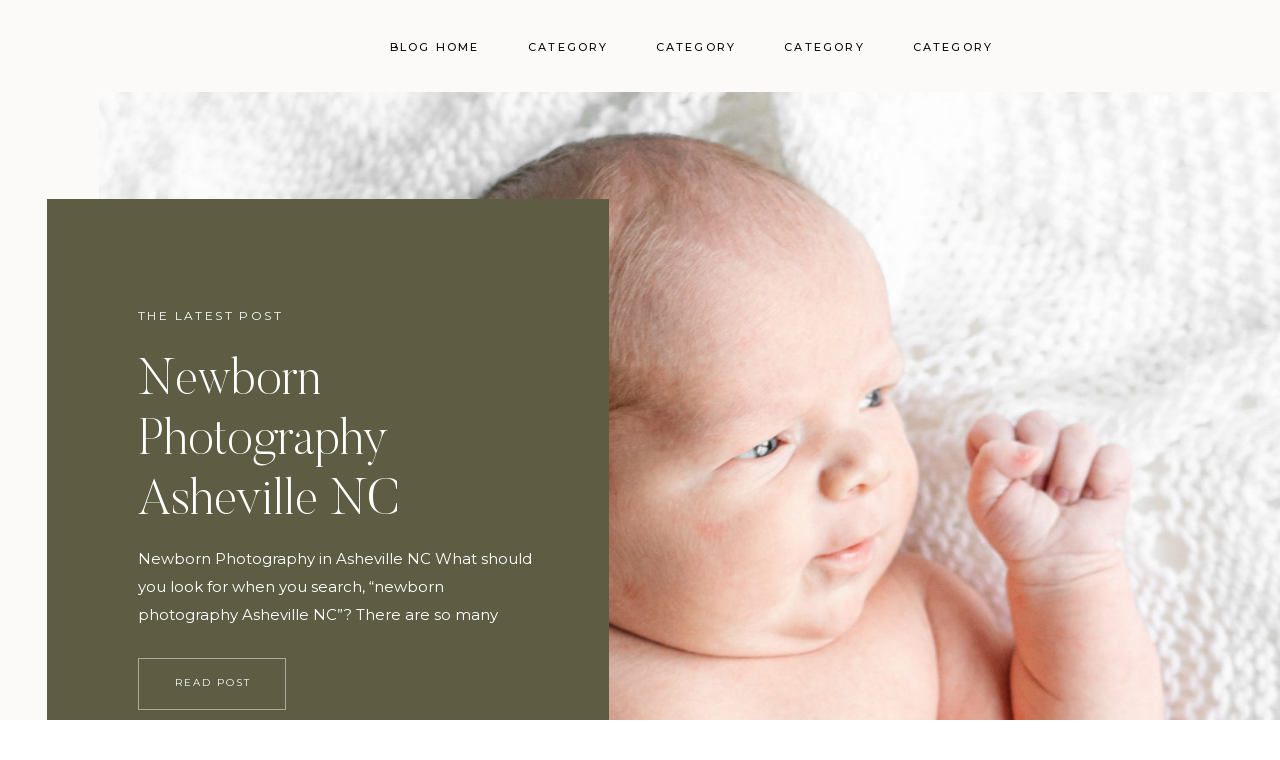

--- FILE ---
content_type: text/html; charset=UTF-8
request_url: https://laurensosler.com/tag/asheville-newborn/
body_size: 21726
content:
<!DOCTYPE html>
<html lang="en-US" class="d">
<head>
<link rel="stylesheet" type="text/css" href="//lib.showit.co/engine/2.6.1/showit.css" />
<meta name='robots' content='index, follow, max-image-preview:large, max-snippet:-1, max-video-preview:-1' />

            <script data-no-defer="1" data-ezscrex="false" data-cfasync="false" data-pagespeed-no-defer data-cookieconsent="ignore">
                var ctPublicFunctions = {"_ajax_nonce":"3514d9c6ac","_rest_nonce":"b6c601585c","_ajax_url":"\/wp-admin\/admin-ajax.php","_rest_url":"https:\/\/laurensosler.com\/wp-json\/","data__cookies_type":"native","data__ajax_type":false,"data__bot_detector_enabled":1,"data__frontend_data_log_enabled":1,"cookiePrefix":"","wprocket_detected":false,"host_url":"laurensosler.com","text__ee_click_to_select":"Click to select the whole data","text__ee_original_email":"The complete one is","text__ee_got_it":"Got it","text__ee_blocked":"Blocked","text__ee_cannot_connect":"Cannot connect","text__ee_cannot_decode":"Can not decode email. Unknown reason","text__ee_email_decoder":"CleanTalk email decoder","text__ee_wait_for_decoding":"The magic is on the way!","text__ee_decoding_process":"Please wait a few seconds while we decode the contact data."}
            </script>
        
            <script data-no-defer="1" data-ezscrex="false" data-cfasync="false" data-pagespeed-no-defer data-cookieconsent="ignore">
                var ctPublic = {"_ajax_nonce":"3514d9c6ac","settings__forms__check_internal":"1","settings__forms__check_external":"0","settings__forms__force_protection":0,"settings__forms__search_test":"0","settings__data__bot_detector_enabled":1,"settings__sfw__anti_crawler":0,"blog_home":"https:\/\/laurensosler.com\/","pixel__setting":"3","pixel__enabled":false,"pixel__url":"https:\/\/moderate11-v4.cleantalk.org\/pixel\/8de7cc277f7b3256eb83f9edf2045eb2.gif","data__email_check_before_post":"1","data__email_check_exist_post":1,"data__cookies_type":"native","data__key_is_ok":true,"data__visible_fields_required":true,"wl_brandname":"Anti-Spam by CleanTalk","wl_brandname_short":"CleanTalk","ct_checkjs_key":1661907941,"emailEncoderPassKey":"46c7e84621bdb13f87af9b766a6d38bb","bot_detector_forms_excluded":"W10=","advancedCacheExists":false,"varnishCacheExists":false,"wc_ajax_add_to_cart":false}
            </script>
        
	<!-- This site is optimized with the Yoast SEO plugin v26.3 - https://yoast.com/wordpress/plugins/seo/ -->
	<title>asheville newborn Archives - laurensosler.com</title>
	<link rel="canonical" href="https://laurensosler.com/tag/asheville-newborn/" />
	<meta property="og:locale" content="en_US" />
	<meta property="og:type" content="article" />
	<meta property="og:title" content="asheville newborn Archives - laurensosler.com" />
	<meta property="og:url" content="https://laurensosler.com/tag/asheville-newborn/" />
	<meta property="og:site_name" content="laurensosler.com" />
	<meta name="twitter:card" content="summary_large_image" />
	<script type="application/ld+json" class="yoast-schema-graph">{"@context":"https://schema.org","@graph":[{"@type":"CollectionPage","@id":"https://laurensosler.com/tag/asheville-newborn/","url":"https://laurensosler.com/tag/asheville-newborn/","name":"asheville newborn Archives - laurensosler.com","isPartOf":{"@id":"https://laurensosler.com/#website"},"primaryImageOfPage":{"@id":"https://laurensosler.com/tag/asheville-newborn/#primaryimage"},"image":{"@id":"https://laurensosler.com/tag/asheville-newborn/#primaryimage"},"thumbnailUrl":"https://laurensosler.com/wp-content/uploads/sites/13022/2021/08/LSP-emmett-12-scaled.jpg","breadcrumb":{"@id":"https://laurensosler.com/tag/asheville-newborn/#breadcrumb"},"inLanguage":"en-US"},{"@type":"ImageObject","inLanguage":"en-US","@id":"https://laurensosler.com/tag/asheville-newborn/#primaryimage","url":"https://laurensosler.com/wp-content/uploads/sites/13022/2021/08/LSP-emmett-12-scaled.jpg","contentUrl":"https://laurensosler.com/wp-content/uploads/sites/13022/2021/08/LSP-emmett-12-scaled.jpg","width":1708,"height":2560,"caption":"newborn baby in asheville studio"},{"@type":"BreadcrumbList","@id":"https://laurensosler.com/tag/asheville-newborn/#breadcrumb","itemListElement":[{"@type":"ListItem","position":1,"name":"Home","item":"https://laurensosler.com/"},{"@type":"ListItem","position":2,"name":"asheville newborn"}]},{"@type":"WebSite","@id":"https://laurensosler.com/#website","url":"https://laurensosler.com/","name":"laurensosler.com","description":"","potentialAction":[{"@type":"SearchAction","target":{"@type":"EntryPoint","urlTemplate":"https://laurensosler.com/?s={search_term_string}"},"query-input":{"@type":"PropertyValueSpecification","valueRequired":true,"valueName":"search_term_string"}}],"inLanguage":"en-US"}]}</script>
	<!-- / Yoast SEO plugin. -->


<link rel='dns-prefetch' href='//fd.cleantalk.org' />
<link rel="alternate" type="application/rss+xml" title="laurensosler.com &raquo; Feed" href="https://laurensosler.com/feed/" />
<link rel="alternate" type="application/rss+xml" title="laurensosler.com &raquo; Comments Feed" href="https://laurensosler.com/comments/feed/" />
<link rel="alternate" type="application/rss+xml" title="laurensosler.com &raquo; asheville newborn Tag Feed" href="https://laurensosler.com/tag/asheville-newborn/feed/" />
<script type="text/javascript">
/* <![CDATA[ */
window._wpemojiSettings = {"baseUrl":"https:\/\/s.w.org\/images\/core\/emoji\/16.0.1\/72x72\/","ext":".png","svgUrl":"https:\/\/s.w.org\/images\/core\/emoji\/16.0.1\/svg\/","svgExt":".svg","source":{"concatemoji":"https:\/\/laurensosler.com\/wp-includes\/js\/wp-emoji-release.min.js?ver=6.8.3"}};
/*! This file is auto-generated */
!function(s,n){var o,i,e;function c(e){try{var t={supportTests:e,timestamp:(new Date).valueOf()};sessionStorage.setItem(o,JSON.stringify(t))}catch(e){}}function p(e,t,n){e.clearRect(0,0,e.canvas.width,e.canvas.height),e.fillText(t,0,0);var t=new Uint32Array(e.getImageData(0,0,e.canvas.width,e.canvas.height).data),a=(e.clearRect(0,0,e.canvas.width,e.canvas.height),e.fillText(n,0,0),new Uint32Array(e.getImageData(0,0,e.canvas.width,e.canvas.height).data));return t.every(function(e,t){return e===a[t]})}function u(e,t){e.clearRect(0,0,e.canvas.width,e.canvas.height),e.fillText(t,0,0);for(var n=e.getImageData(16,16,1,1),a=0;a<n.data.length;a++)if(0!==n.data[a])return!1;return!0}function f(e,t,n,a){switch(t){case"flag":return n(e,"\ud83c\udff3\ufe0f\u200d\u26a7\ufe0f","\ud83c\udff3\ufe0f\u200b\u26a7\ufe0f")?!1:!n(e,"\ud83c\udde8\ud83c\uddf6","\ud83c\udde8\u200b\ud83c\uddf6")&&!n(e,"\ud83c\udff4\udb40\udc67\udb40\udc62\udb40\udc65\udb40\udc6e\udb40\udc67\udb40\udc7f","\ud83c\udff4\u200b\udb40\udc67\u200b\udb40\udc62\u200b\udb40\udc65\u200b\udb40\udc6e\u200b\udb40\udc67\u200b\udb40\udc7f");case"emoji":return!a(e,"\ud83e\udedf")}return!1}function g(e,t,n,a){var r="undefined"!=typeof WorkerGlobalScope&&self instanceof WorkerGlobalScope?new OffscreenCanvas(300,150):s.createElement("canvas"),o=r.getContext("2d",{willReadFrequently:!0}),i=(o.textBaseline="top",o.font="600 32px Arial",{});return e.forEach(function(e){i[e]=t(o,e,n,a)}),i}function t(e){var t=s.createElement("script");t.src=e,t.defer=!0,s.head.appendChild(t)}"undefined"!=typeof Promise&&(o="wpEmojiSettingsSupports",i=["flag","emoji"],n.supports={everything:!0,everythingExceptFlag:!0},e=new Promise(function(e){s.addEventListener("DOMContentLoaded",e,{once:!0})}),new Promise(function(t){var n=function(){try{var e=JSON.parse(sessionStorage.getItem(o));if("object"==typeof e&&"number"==typeof e.timestamp&&(new Date).valueOf()<e.timestamp+604800&&"object"==typeof e.supportTests)return e.supportTests}catch(e){}return null}();if(!n){if("undefined"!=typeof Worker&&"undefined"!=typeof OffscreenCanvas&&"undefined"!=typeof URL&&URL.createObjectURL&&"undefined"!=typeof Blob)try{var e="postMessage("+g.toString()+"("+[JSON.stringify(i),f.toString(),p.toString(),u.toString()].join(",")+"));",a=new Blob([e],{type:"text/javascript"}),r=new Worker(URL.createObjectURL(a),{name:"wpTestEmojiSupports"});return void(r.onmessage=function(e){c(n=e.data),r.terminate(),t(n)})}catch(e){}c(n=g(i,f,p,u))}t(n)}).then(function(e){for(var t in e)n.supports[t]=e[t],n.supports.everything=n.supports.everything&&n.supports[t],"flag"!==t&&(n.supports.everythingExceptFlag=n.supports.everythingExceptFlag&&n.supports[t]);n.supports.everythingExceptFlag=n.supports.everythingExceptFlag&&!n.supports.flag,n.DOMReady=!1,n.readyCallback=function(){n.DOMReady=!0}}).then(function(){return e}).then(function(){var e;n.supports.everything||(n.readyCallback(),(e=n.source||{}).concatemoji?t(e.concatemoji):e.wpemoji&&e.twemoji&&(t(e.twemoji),t(e.wpemoji)))}))}((window,document),window._wpemojiSettings);
/* ]]> */
</script>
<style id='wp-emoji-styles-inline-css' type='text/css'>

	img.wp-smiley, img.emoji {
		display: inline !important;
		border: none !important;
		box-shadow: none !important;
		height: 1em !important;
		width: 1em !important;
		margin: 0 0.07em !important;
		vertical-align: -0.1em !important;
		background: none !important;
		padding: 0 !important;
	}
</style>
<link rel='stylesheet' id='wp-block-library-css' href='https://laurensosler.com/wp-includes/css/dist/block-library/style.min.css?ver=6.8.3' type='text/css' media='all' />
<style id='classic-theme-styles-inline-css' type='text/css'>
/*! This file is auto-generated */
.wp-block-button__link{color:#fff;background-color:#32373c;border-radius:9999px;box-shadow:none;text-decoration:none;padding:calc(.667em + 2px) calc(1.333em + 2px);font-size:1.125em}.wp-block-file__button{background:#32373c;color:#fff;text-decoration:none}
</style>
<style id='global-styles-inline-css' type='text/css'>
:root{--wp--preset--aspect-ratio--square: 1;--wp--preset--aspect-ratio--4-3: 4/3;--wp--preset--aspect-ratio--3-4: 3/4;--wp--preset--aspect-ratio--3-2: 3/2;--wp--preset--aspect-ratio--2-3: 2/3;--wp--preset--aspect-ratio--16-9: 16/9;--wp--preset--aspect-ratio--9-16: 9/16;--wp--preset--color--black: #000000;--wp--preset--color--cyan-bluish-gray: #abb8c3;--wp--preset--color--white: #ffffff;--wp--preset--color--pale-pink: #f78da7;--wp--preset--color--vivid-red: #cf2e2e;--wp--preset--color--luminous-vivid-orange: #ff6900;--wp--preset--color--luminous-vivid-amber: #fcb900;--wp--preset--color--light-green-cyan: #7bdcb5;--wp--preset--color--vivid-green-cyan: #00d084;--wp--preset--color--pale-cyan-blue: #8ed1fc;--wp--preset--color--vivid-cyan-blue: #0693e3;--wp--preset--color--vivid-purple: #9b51e0;--wp--preset--gradient--vivid-cyan-blue-to-vivid-purple: linear-gradient(135deg,rgba(6,147,227,1) 0%,rgb(155,81,224) 100%);--wp--preset--gradient--light-green-cyan-to-vivid-green-cyan: linear-gradient(135deg,rgb(122,220,180) 0%,rgb(0,208,130) 100%);--wp--preset--gradient--luminous-vivid-amber-to-luminous-vivid-orange: linear-gradient(135deg,rgba(252,185,0,1) 0%,rgba(255,105,0,1) 100%);--wp--preset--gradient--luminous-vivid-orange-to-vivid-red: linear-gradient(135deg,rgba(255,105,0,1) 0%,rgb(207,46,46) 100%);--wp--preset--gradient--very-light-gray-to-cyan-bluish-gray: linear-gradient(135deg,rgb(238,238,238) 0%,rgb(169,184,195) 100%);--wp--preset--gradient--cool-to-warm-spectrum: linear-gradient(135deg,rgb(74,234,220) 0%,rgb(151,120,209) 20%,rgb(207,42,186) 40%,rgb(238,44,130) 60%,rgb(251,105,98) 80%,rgb(254,248,76) 100%);--wp--preset--gradient--blush-light-purple: linear-gradient(135deg,rgb(255,206,236) 0%,rgb(152,150,240) 100%);--wp--preset--gradient--blush-bordeaux: linear-gradient(135deg,rgb(254,205,165) 0%,rgb(254,45,45) 50%,rgb(107,0,62) 100%);--wp--preset--gradient--luminous-dusk: linear-gradient(135deg,rgb(255,203,112) 0%,rgb(199,81,192) 50%,rgb(65,88,208) 100%);--wp--preset--gradient--pale-ocean: linear-gradient(135deg,rgb(255,245,203) 0%,rgb(182,227,212) 50%,rgb(51,167,181) 100%);--wp--preset--gradient--electric-grass: linear-gradient(135deg,rgb(202,248,128) 0%,rgb(113,206,126) 100%);--wp--preset--gradient--midnight: linear-gradient(135deg,rgb(2,3,129) 0%,rgb(40,116,252) 100%);--wp--preset--font-size--small: 13px;--wp--preset--font-size--medium: 20px;--wp--preset--font-size--large: 36px;--wp--preset--font-size--x-large: 42px;--wp--preset--spacing--20: 0.44rem;--wp--preset--spacing--30: 0.67rem;--wp--preset--spacing--40: 1rem;--wp--preset--spacing--50: 1.5rem;--wp--preset--spacing--60: 2.25rem;--wp--preset--spacing--70: 3.38rem;--wp--preset--spacing--80: 5.06rem;--wp--preset--shadow--natural: 6px 6px 9px rgba(0, 0, 0, 0.2);--wp--preset--shadow--deep: 12px 12px 50px rgba(0, 0, 0, 0.4);--wp--preset--shadow--sharp: 6px 6px 0px rgba(0, 0, 0, 0.2);--wp--preset--shadow--outlined: 6px 6px 0px -3px rgba(255, 255, 255, 1), 6px 6px rgba(0, 0, 0, 1);--wp--preset--shadow--crisp: 6px 6px 0px rgba(0, 0, 0, 1);}:where(.is-layout-flex){gap: 0.5em;}:where(.is-layout-grid){gap: 0.5em;}body .is-layout-flex{display: flex;}.is-layout-flex{flex-wrap: wrap;align-items: center;}.is-layout-flex > :is(*, div){margin: 0;}body .is-layout-grid{display: grid;}.is-layout-grid > :is(*, div){margin: 0;}:where(.wp-block-columns.is-layout-flex){gap: 2em;}:where(.wp-block-columns.is-layout-grid){gap: 2em;}:where(.wp-block-post-template.is-layout-flex){gap: 1.25em;}:where(.wp-block-post-template.is-layout-grid){gap: 1.25em;}.has-black-color{color: var(--wp--preset--color--black) !important;}.has-cyan-bluish-gray-color{color: var(--wp--preset--color--cyan-bluish-gray) !important;}.has-white-color{color: var(--wp--preset--color--white) !important;}.has-pale-pink-color{color: var(--wp--preset--color--pale-pink) !important;}.has-vivid-red-color{color: var(--wp--preset--color--vivid-red) !important;}.has-luminous-vivid-orange-color{color: var(--wp--preset--color--luminous-vivid-orange) !important;}.has-luminous-vivid-amber-color{color: var(--wp--preset--color--luminous-vivid-amber) !important;}.has-light-green-cyan-color{color: var(--wp--preset--color--light-green-cyan) !important;}.has-vivid-green-cyan-color{color: var(--wp--preset--color--vivid-green-cyan) !important;}.has-pale-cyan-blue-color{color: var(--wp--preset--color--pale-cyan-blue) !important;}.has-vivid-cyan-blue-color{color: var(--wp--preset--color--vivid-cyan-blue) !important;}.has-vivid-purple-color{color: var(--wp--preset--color--vivid-purple) !important;}.has-black-background-color{background-color: var(--wp--preset--color--black) !important;}.has-cyan-bluish-gray-background-color{background-color: var(--wp--preset--color--cyan-bluish-gray) !important;}.has-white-background-color{background-color: var(--wp--preset--color--white) !important;}.has-pale-pink-background-color{background-color: var(--wp--preset--color--pale-pink) !important;}.has-vivid-red-background-color{background-color: var(--wp--preset--color--vivid-red) !important;}.has-luminous-vivid-orange-background-color{background-color: var(--wp--preset--color--luminous-vivid-orange) !important;}.has-luminous-vivid-amber-background-color{background-color: var(--wp--preset--color--luminous-vivid-amber) !important;}.has-light-green-cyan-background-color{background-color: var(--wp--preset--color--light-green-cyan) !important;}.has-vivid-green-cyan-background-color{background-color: var(--wp--preset--color--vivid-green-cyan) !important;}.has-pale-cyan-blue-background-color{background-color: var(--wp--preset--color--pale-cyan-blue) !important;}.has-vivid-cyan-blue-background-color{background-color: var(--wp--preset--color--vivid-cyan-blue) !important;}.has-vivid-purple-background-color{background-color: var(--wp--preset--color--vivid-purple) !important;}.has-black-border-color{border-color: var(--wp--preset--color--black) !important;}.has-cyan-bluish-gray-border-color{border-color: var(--wp--preset--color--cyan-bluish-gray) !important;}.has-white-border-color{border-color: var(--wp--preset--color--white) !important;}.has-pale-pink-border-color{border-color: var(--wp--preset--color--pale-pink) !important;}.has-vivid-red-border-color{border-color: var(--wp--preset--color--vivid-red) !important;}.has-luminous-vivid-orange-border-color{border-color: var(--wp--preset--color--luminous-vivid-orange) !important;}.has-luminous-vivid-amber-border-color{border-color: var(--wp--preset--color--luminous-vivid-amber) !important;}.has-light-green-cyan-border-color{border-color: var(--wp--preset--color--light-green-cyan) !important;}.has-vivid-green-cyan-border-color{border-color: var(--wp--preset--color--vivid-green-cyan) !important;}.has-pale-cyan-blue-border-color{border-color: var(--wp--preset--color--pale-cyan-blue) !important;}.has-vivid-cyan-blue-border-color{border-color: var(--wp--preset--color--vivid-cyan-blue) !important;}.has-vivid-purple-border-color{border-color: var(--wp--preset--color--vivid-purple) !important;}.has-vivid-cyan-blue-to-vivid-purple-gradient-background{background: var(--wp--preset--gradient--vivid-cyan-blue-to-vivid-purple) !important;}.has-light-green-cyan-to-vivid-green-cyan-gradient-background{background: var(--wp--preset--gradient--light-green-cyan-to-vivid-green-cyan) !important;}.has-luminous-vivid-amber-to-luminous-vivid-orange-gradient-background{background: var(--wp--preset--gradient--luminous-vivid-amber-to-luminous-vivid-orange) !important;}.has-luminous-vivid-orange-to-vivid-red-gradient-background{background: var(--wp--preset--gradient--luminous-vivid-orange-to-vivid-red) !important;}.has-very-light-gray-to-cyan-bluish-gray-gradient-background{background: var(--wp--preset--gradient--very-light-gray-to-cyan-bluish-gray) !important;}.has-cool-to-warm-spectrum-gradient-background{background: var(--wp--preset--gradient--cool-to-warm-spectrum) !important;}.has-blush-light-purple-gradient-background{background: var(--wp--preset--gradient--blush-light-purple) !important;}.has-blush-bordeaux-gradient-background{background: var(--wp--preset--gradient--blush-bordeaux) !important;}.has-luminous-dusk-gradient-background{background: var(--wp--preset--gradient--luminous-dusk) !important;}.has-pale-ocean-gradient-background{background: var(--wp--preset--gradient--pale-ocean) !important;}.has-electric-grass-gradient-background{background: var(--wp--preset--gradient--electric-grass) !important;}.has-midnight-gradient-background{background: var(--wp--preset--gradient--midnight) !important;}.has-small-font-size{font-size: var(--wp--preset--font-size--small) !important;}.has-medium-font-size{font-size: var(--wp--preset--font-size--medium) !important;}.has-large-font-size{font-size: var(--wp--preset--font-size--large) !important;}.has-x-large-font-size{font-size: var(--wp--preset--font-size--x-large) !important;}
:where(.wp-block-post-template.is-layout-flex){gap: 1.25em;}:where(.wp-block-post-template.is-layout-grid){gap: 1.25em;}
:where(.wp-block-columns.is-layout-flex){gap: 2em;}:where(.wp-block-columns.is-layout-grid){gap: 2em;}
:root :where(.wp-block-pullquote){font-size: 1.5em;line-height: 1.6;}
</style>
<link rel='stylesheet' id='cleantalk-public-css-css' href='https://laurensosler.com/wp-content/plugins/cleantalk-spam-protect/css/cleantalk-public.min.css?ver=6.67_1762445250' type='text/css' media='all' />
<link rel='stylesheet' id='cleantalk-email-decoder-css-css' href='https://laurensosler.com/wp-content/plugins/cleantalk-spam-protect/css/cleantalk-email-decoder.min.css?ver=6.67_1762445250' type='text/css' media='all' />
<script type="text/javascript" src="https://laurensosler.com/wp-content/plugins/cleantalk-spam-protect/js/apbct-public-bundle_int-protection.min.js?ver=6.67_1762445250" id="apbct-public-bundle_int-protection.min-js-js"></script>
<script type="text/javascript" src="https://fd.cleantalk.org/ct-bot-detector-wrapper.js?ver=6.67" id="ct_bot_detector-js" defer="defer" data-wp-strategy="defer"></script>
<script type="text/javascript" src="https://laurensosler.com/wp-includes/js/jquery/jquery.min.js?ver=3.7.1" id="jquery-core-js"></script>
<script type="text/javascript" src="https://laurensosler.com/wp-includes/js/jquery/jquery-migrate.min.js?ver=3.4.1" id="jquery-migrate-js"></script>
<script type="text/javascript" src="https://laurensosler.com/wp-content/plugins/showit/public/js/showit.js?ver=1762364691" id="si-script-js"></script>
<link rel="https://api.w.org/" href="https://laurensosler.com/wp-json/" /><link rel="alternate" title="JSON" type="application/json" href="https://laurensosler.com/wp-json/wp/v2/tags/69" /><link rel="EditURI" type="application/rsd+xml" title="RSD" href="https://laurensosler.com/xmlrpc.php?rsd" />
<style type="text/css">.recentcomments a{display:inline !important;padding:0 !important;margin:0 !important;}</style>
<meta charset="UTF-8" />
<meta name="viewport" content="width=device-width, initial-scale=1" />
<link rel="icon" type="image/png" href="//static.showit.co/200/pMyHir0aTiux-lvMrBulcw/108601/favicon1.png" />
<link rel="preconnect" href="https://static.showit.co" />

<link rel="preconnect" href="https://fonts.googleapis.com">
<link rel="preconnect" href="https://fonts.gstatic.com" crossorigin>
<link href="https://fonts.googleapis.com/css?family=Montserrat:regular|Montserrat:500" rel="stylesheet" type="text/css"/>
<style>
@font-face{font-family:Butler Regular;src:url('//static.showit.co/file/XGWfcrs1SuKKT7WF355UXg/shared/butler.woff');}
@font-face{font-family:Butler Light;src:url('//static.showit.co/file/2e1Acaj6Q_GJ13F_DLJoeQ/shared/butler-light.woff');}
@font-face{font-family:Butler Ultra Light;src:url('//static.showit.co/file/pLJISUxZQkyzsYpCl7r4-g/shared/butler-ultralight.woff');}
</style>
<script id="init_data" type="application/json">
{"mobile":{"w":320,"bgMediaType":"none","bgFillType":"color","bgColor":"#ffffff"},"desktop":{"w":1200,"defaultTrIn":{"type":"fade"},"defaultTrOut":{"type":"fade"},"bgColor":"#ffffff","bgMediaType":"none","bgFillType":"color"},"sid":"zf70dllxrgq8g9kpl1kuxq","break":768,"assetURL":"//static.showit.co","contactFormId":"108601/228288","cfAction":"aHR0cHM6Ly9jbGllbnRzZXJ2aWNlLnNob3dpdC5jby9jb250YWN0Zm9ybQ==","sgAction":"aHR0cHM6Ly9jbGllbnRzZXJ2aWNlLnNob3dpdC5jby9zb2NpYWxncmlk","blockData":[{"slug":"menu-open","visible":"a","states":[],"d":{"h":736,"w":1200,"locking":{"side":"t"},"nature":"wH","bgFillType":"color","bgColor":"#000000:0","bgMediaType":"none"},"m":{"h":570,"w":320,"locking":{"side":"t"},"nature":"wH","bgFillType":"color","bgColor":"colors-1","bgMediaType":"none"}},{"slug":"blog-menu","visible":"a","states":[],"d":{"h":92,"w":1200,"locking":{"side":"st"},"bgFillType":"color","bgColor":"colors-6","bgMediaType":"none"},"m":{"h":47,"w":320,"locking":{"side":"st"},"bgFillType":"color","bgColor":"colors-6","bgMediaType":"none"}},{"slug":"latest-posts","visible":"a","states":[],"d":{"h":1072,"w":1200,"nature":"dH","stateTrIn":{"type":"fade","duration":1,"direction":"none"},"stateTrOut":{"type":"fade","direction":"none"},"bgFillType":"color","bgColor":"#fbfaf9","bgMediaType":"none"},"m":{"h":1088,"w":320,"nature":"dH","stateTrIn":{"type":"fade","duration":1,"direction":"none"},"stateTrOut":{"type":"fade","direction":"none"},"bgFillType":"color","bgColor":"#fbfaf9","bgMediaType":"none"},"wpPostLookup":true},{"slug":"post-1","visible":"a","states":[],"d":{"h":595,"w":1200,"nature":"dH","bgFillType":"color","bgColor":"#fbfaf9","bgMediaType":"none"},"m":{"h":474,"w":320,"nature":"dH","bgFillType":"color","bgColor":"#fbfaf9","bgMediaType":"none"}},{"slug":"next-post-start","visible":"a","states":[],"d":{"h":1,"w":1200,"bgFillType":"color","bgColor":"#fbfaf9","bgMediaType":"none"},"m":{"h":1,"w":320,"bgFillType":"color","bgColor":"#fbfaf9","bgMediaType":"none"}},{"slug":"post-2","visible":"a","states":[],"d":{"h":583,"w":1200,"nature":"dH","bgFillType":"color","bgColor":"#fbfaf9","bgMediaType":"none"},"m":{"h":455,"w":320,"nature":"dH","bgFillType":"color","bgColor":"#fbfaf9","bgMediaType":"none"}},{"slug":"archive-pagination","visible":"a","states":[],"d":{"h":128,"w":1200,"nature":"dH","bgFillType":"color","bgColor":"colors-6","bgMediaType":"none"},"m":{"h":71,"w":320,"nature":"dH","bgFillType":"color","bgColor":"colors-6","bgMediaType":"none"}},{"slug":"must-reads","visible":"a","states":[{"d":{"bgFillType":"color","bgColor":"#000000:0","bgMediaType":"none"},"m":{"bgFillType":"color","bgColor":"#000000:0","bgMediaType":"none"},"slug":"view-1"},{"d":{"bgFillType":"color","bgColor":"#000000:0","bgMediaType":"none"},"m":{"bgFillType":"color","bgColor":"#000000:0","bgMediaType":"none"},"slug":"view-2"},{"d":{"bgFillType":"color","bgColor":"#000000:0","bgMediaType":"none"},"m":{"bgFillType":"color","bgColor":"#000000:0","bgMediaType":"none"},"slug":"view-3"}],"d":{"h":685,"w":1200,"stateTrIn":{"type":"fade","duration":1,"direction":"none"},"stateTrOut":{"type":"fade","direction":"none"},"bgFillType":"color","bgColor":"colors-1","bgMediaType":"none"},"m":{"h":1400,"w":320,"stateTrIn":{"type":"fade","duration":1,"direction":"none"},"stateTrOut":{"type":"fade","direction":"none"},"bgFillType":"color","bgColor":"colors-1","bgMediaType":"none"},"wpPostLookup":true,"stateTrans":[{"d":{"in":{"cl":"fadeIn","d":1,"dl":"0","od":"fadeIn"},"out":{"cl":"fadeOut","d":"0.5","dl":"0","od":"fadeOut"}},"m":{"in":{"cl":"fadeIn","d":1,"dl":"0","od":"fadeIn"},"out":{"cl":"fadeOut","d":"0.5","dl":"0","od":"fadeOut"}}},{"d":{"in":{"cl":"fadeIn","d":1,"dl":"0","od":"fadeIn"},"out":{"cl":"fadeOut","d":"0.5","dl":"0","od":"fadeOut"}},"m":{"in":{"cl":"fadeIn","d":1,"dl":"0","od":"fadeIn"},"out":{"cl":"fadeOut","d":"0.5","dl":"0","od":"fadeOut"}}},{"d":{"in":{"cl":"fadeIn","d":1,"dl":"0","od":"fadeIn"},"out":{"cl":"fadeOut","d":"0.5","dl":"0","od":"fadeOut"}},"m":{"in":{"cl":"fadeIn","d":1,"dl":"0","od":"fadeIn"},"out":{"cl":"fadeOut","d":"0.5","dl":"0","od":"fadeOut"}}}]},{"slug":"freebie","visible":"a","states":[],"d":{"h":714,"w":1200,"bgFillType":"color","bgColor":"colors-6","bgMediaType":"none"},"m":{"h":851,"w":320,"bgFillType":"color","bgColor":"colors-6","bgMediaType":"none"}},{"slug":"cta","visible":"a","states":[],"d":{"h":791,"w":1200,"bgFillType":"color","bgColor":"colors-6","bgMediaType":"none"},"m":{"h":785,"w":320,"bgFillType":"color","bgColor":"colors-6","bgMediaType":"none"}},{"slug":"footer","visible":"a","states":[],"d":{"h":738,"w":1200,"bgFillType":"color","bgColor":"colors-6","bgMediaType":"none"},"m":{"h":663,"w":320,"bgFillType":"color","bgColor":"colors-6","bgMediaType":"none"}}],"elementData":[{"type":"simple","visible":"d","id":"menu-open_0","blockId":"menu-open","m":{"x":0,"y":0,"w":320,"h":567,"a":0,"lockV":"s"},"d":{"x":723,"y":0,"w":480,"h":736,"a":0,"lockH":"r","lockV":"s"}},{"type":"icon","visible":"a","id":"menu-open_1","blockId":"menu-open","m":{"x":272,"y":14,"w":36,"h":33,"a":0,"lockV":"t"},"d":{"x":1134,"y":26,"w":36,"h":44,"a":0,"lockH":"r","lockV":"t"},"pc":[{"type":"hide","block":"menu-open"}]},{"type":"text","visible":"a","id":"menu-open_2","blockId":"menu-open","m":{"x":46,"y":37,"w":188,"h":27,"a":0},"d":{"x":802,"y":68,"w":298,"h":31,"a":0,"lockH":"r","lockV":"t"}},{"type":"text","visible":"a","id":"menu-open_3","blockId":"menu-open","m":{"x":35,"y":59,"w":210,"h":18,"a":0},"d":{"x":802,"y":101,"w":306,"h":18,"a":0,"lockH":"r","lockV":"t"}},{"type":"text","visible":"a","id":"menu-open_4","blockId":"menu-open","m":{"x":35,"y":103,"w":265,"h":25,"a":0},"d":{"x":802,"y":157,"w":98,"h":32,"a":0,"lockH":"r"},"pc":[{"type":"hide","block":"menu-open"}]},{"type":"text","visible":"a","id":"menu-open_5","blockId":"menu-open","m":{"x":35,"y":160,"w":265,"h":25,"a":0},"d":{"x":802,"y":228,"w":99,"h":34,"a":0,"lockH":"r"},"pc":[{"type":"hide","block":"menu-open"}]},{"type":"text","visible":"a","id":"menu-open_6","blockId":"menu-open","m":{"x":35,"y":217,"w":265,"h":25,"a":0},"d":{"x":802,"y":292,"w":80,"h":29,"a":0,"lockH":"r"},"pc":[{"type":"hide","block":"menu-open"}]},{"type":"text","visible":"a","id":"menu-open_7","blockId":"menu-open","m":{"x":35,"y":275,"w":265,"h":25,"a":0},"d":{"x":802,"y":358,"w":84,"h":31,"a":0,"lockH":"r"},"pc":[{"type":"hide","block":"menu-open"}]},{"type":"text","visible":"a","id":"menu-open_8","blockId":"menu-open","m":{"x":35,"y":332,"w":265,"h":25,"a":0},"d":{"x":802,"y":424,"w":182,"h":32,"a":0,"lockH":"r"},"pc":[{"type":"hide","block":"menu-open"}]},{"type":"text","visible":"a","id":"menu-open_9","blockId":"menu-open","m":{"x":35,"y":389,"w":265,"h":25,"a":0},"d":{"x":802,"y":489,"w":82,"h":32,"a":0,"lockH":"r"},"pc":[{"type":"hide","block":"menu-open"}]},{"type":"text","visible":"a","id":"menu-open_10","blockId":"menu-open","m":{"x":35,"y":444,"w":265,"h":25,"a":0},"d":{"x":802,"y":559,"w":45,"h":48,"a":0,"lockH":"r"},"pc":[{"type":"hide","block":"menu-open"}]},{"type":"simple","visible":"a","id":"menu-open_11","blockId":"menu-open","m":{"x":35,"y":492,"w":166,"h":43,"a":0},"d":{"x":937,"y":627,"w":190,"h":44,"a":0,"lockH":"r","lockV":"b"}},{"type":"text","visible":"a","id":"menu-open_12","blockId":"menu-open","m":{"x":45,"y":507,"w":147,"h":13,"a":0},"d":{"x":956,"y":641,"w":152,"h":18,"a":0,"lockH":"r","lockV":"b"},"pc":[{"type":"hide","block":"menu-open"}]},{"type":"icon","visible":"a","id":"menu-open_13","blockId":"menu-open","m":{"x":219,"y":506,"w":17,"h":15,"a":0},"d":{"x":832,"y":642,"w":19,"h":17,"a":0,"lockH":"r","lockV":"b"}},{"type":"icon","visible":"a","id":"menu-open_14","blockId":"menu-open","m":{"x":245,"y":505,"w":17,"h":16,"a":0},"d":{"x":865,"y":640,"w":23,"h":21,"a":0,"lockH":"r","lockV":"b"}},{"type":"icon","visible":"a","id":"menu-open_15","blockId":"menu-open","m":{"x":271,"y":504,"w":17,"h":16,"a":0},"d":{"x":796,"y":639,"w":23,"h":21,"a":0,"lockH":"r","lockV":"b"}},{"type":"line","visible":"a","id":"menu-open_16","blockId":"menu-open","m":{"x":35,"y":430,"w":250,"a":0},"d":{"x":802,"y":540,"w":325,"h":1,"a":0}},{"type":"line","visible":"a","id":"menu-open_17","blockId":"menu-open","m":{"x":35,"y":373,"w":250,"a":0},"d":{"x":802,"y":474,"w":325,"h":1,"a":0}},{"type":"line","visible":"a","id":"menu-open_18","blockId":"menu-open","m":{"x":35,"y":315,"w":250,"a":0},"d":{"x":802,"y":407,"w":325,"h":1,"a":0}},{"type":"line","visible":"a","id":"menu-open_19","blockId":"menu-open","m":{"x":35,"y":258,"w":250,"a":0},"d":{"x":802,"y":341,"w":325,"h":1,"a":0}},{"type":"line","visible":"a","id":"menu-open_20","blockId":"menu-open","m":{"x":36,"y":199,"w":250,"a":0},"d":{"x":802,"y":275,"w":325,"h":1,"a":0}},{"type":"line","visible":"a","id":"menu-open_21","blockId":"menu-open","m":{"x":35,"y":143,"w":250,"a":0},"d":{"x":802,"y":209,"w":325,"h":1,"a":0}},{"type":"text","visible":"d","id":"blog-menu_3","blockId":"blog-menu","m":{"x":19,"y":18,"w":146,"h":37,"a":0},"d":{"x":306,"y":38,"w":97,"h":19,"a":0,"lockH":"r"}},{"type":"text","visible":"d","id":"blog-menu_4","blockId":"blog-menu","m":{"x":19,"y":18,"w":146,"h":37,"a":0},"d":{"x":448,"y":38,"w":79,"h":19,"a":0,"lockH":"r"}},{"type":"text","visible":"d","id":"blog-menu_5","blockId":"blog-menu","m":{"x":19,"y":18,"w":146,"h":37,"a":0},"d":{"x":573,"y":38,"w":86,"h":16,"a":0,"lockH":"r"}},{"type":"text","visible":"d","id":"blog-menu_6","blockId":"blog-menu","m":{"x":19,"y":18,"w":146,"h":37,"a":0},"d":{"x":704,"y":38,"w":81,"h":18,"a":0,"lockH":"r"}},{"type":"text","visible":"d","id":"blog-menu_7","blockId":"blog-menu","m":{"x":19,"y":18,"w":146,"h":37,"a":0},"d":{"x":830,"y":38,"w":86,"h":18,"a":0,"lockH":"r"}},{"type":"graphic","visible":"a","id":"latest-posts_0","blockId":"latest-posts","m":{"x":0,"y":1,"w":320,"h":260,"a":0,"gs":{"p":100,"y":100,"x":100}},"d":{"x":99,"y":-1,"w":1105,"h":755,"a":0,"gs":{"t":"cover","p":100,"y":100,"x":100},"lockH":"s","lockV":"bs"},"c":{"key":"C0cXiu_IScSypc9I-80gaw/shared/iwood-r5v8xtc0ecg-unsplash.jpg","aspect_ratio":2}},{"type":"simple","visible":"a","id":"latest-posts_1","blockId":"latest-posts","m":{"x":0,"y":261,"w":320,"h":425,"a":0,"lockV":"bs"},"d":{"x":47,"y":107,"w":562,"h":544,"a":0,"lockH":"l","lockV":"bs"}},{"type":"simple","visible":"a","id":"latest-posts_2","blockId":"latest-posts","m":{"x":28,"y":585,"w":142,"h":50,"a":0,"lockV":"b"},"d":{"x":138,"y":503,"w":148,"h":52,"a":0,"lockH":"l","lockV":"b"}},{"type":"text","visible":"a","id":"latest-posts_3","blockId":"latest-posts","m":{"x":36,"y":738,"w":250,"h":79,"a":0,"lockV":"b"},"d":{"x":192,"y":865,"w":816,"h":53,"a":0,"lockV":"b"}},{"type":"text","visible":"a","id":"latest-posts_4","blockId":"latest-posts","m":{"x":35,"y":826,"w":251,"h":180,"a":0,"trIn":{"cl":"fadeIn","d":"0.5","dl":"0"},"lockV":"b"},"d":{"x":296,"y":936,"w":609,"h":91,"a":0,"trIn":{"cl":"fadeIn","d":"0.5","dl":"0"},"lockV":"b"}},{"type":"text","visible":"a","id":"latest-posts_5","blockId":"latest-posts","m":{"x":28,"y":304,"w":189,"h":17,"a":0},"d":{"x":138,"y":213,"w":199,"h":18,"a":0,"lockH":"l"}},{"type":"text","visible":"a","id":"latest-posts_6","blockId":"latest-posts","m":{"x":28,"y":344,"w":265,"h":86,"a":0},"d":{"x":138,"y":260,"w":396,"h":117,"a":0,"lockH":"l"}},{"type":"text","visible":"a","id":"latest-posts_7","blockId":"latest-posts","m":{"x":28,"y":436,"w":274,"h":126,"a":0,"lockV":"b"},"d":{"x":138,"y":390,"w":401,"h":86,"a":0,"lockH":"l","lockV":"b"}},{"type":"text","visible":"a","id":"latest-posts_8","blockId":"latest-posts","m":{"x":37,"y":603,"w":124,"h":13,"a":0,"lockV":"b"},"d":{"x":152,"y":520,"w":121,"h":15,"a":0,"lockH":"l","lockV":"b"}},{"type":"text","visible":"a","id":"latest-posts_9","blockId":"latest-posts","m":{"x":19,"y":1024,"w":283,"h":14,"a":0,"lockV":"b"},"d":{"x":442,"y":1047,"w":316,"h":23,"a":0,"lockV":"b"}},{"type":"graphic","visible":"a","id":"post-1_0","blockId":"post-1","m":{"x":0,"y":0,"w":320,"h":215,"a":0,"gs":{"s":80}},"d":{"x":100,"y":107,"w":490,"h":427,"a":0,"gs":{"s":50},"lockV":"s"},"c":{"key":"Pv8PlaU0Sb-bcMHrlHE72w/shared/inside-weather-ijk3up9urhk-unsplash.jpg","aspect_ratio":1}},{"type":"text","visible":"a","id":"post-1_1","blockId":"post-1","m":{"x":39,"y":269,"w":242,"h":15,"a":0},"d":{"x":764,"y":202,"w":239,"h":24,"a":0}},{"type":"text","visible":"a","id":"post-1_2","blockId":"post-1","m":{"x":33,"y":301,"w":254,"h":34,"a":0},"d":{"x":656,"y":245,"w":455,"h":45,"a":0}},{"type":"text","visible":"a","id":"post-1_3","blockId":"post-1","m":{"x":35,"y":348,"w":251,"h":77,"a":0,"lockV":"b"},"d":{"x":688,"y":307,"w":392,"h":58,"a":0,"lockV":"b"}},{"type":"graphic","visible":"a","id":"post-2_0","blockId":"post-2","m":{"x":0,"y":0,"w":320,"h":215,"a":0,"gs":{"s":80}},"d":{"x":615,"y":77,"w":490,"h":427,"a":0,"gs":{"s":50},"lockV":"s"},"c":{"key":"TdNTUDzoTmGAJUfnXP69Dw/shared/pexels-vlada-karpovich-4939614.jpg","aspect_ratio":1.5}},{"type":"text","visible":"a","id":"post-2_1","blockId":"post-2","m":{"x":39,"y":261,"w":242,"h":15,"a":0},"d":{"x":204,"y":196,"w":239,"h":15,"a":0}},{"type":"text","visible":"a","id":"post-2_2","blockId":"post-2","m":{"x":33,"y":292,"w":254,"h":35,"a":0},"d":{"x":96,"y":240,"w":455,"h":45,"a":0}},{"type":"text","visible":"a","id":"post-2_3","blockId":"post-2","m":{"x":35,"y":337,"w":251,"h":77,"a":0,"lockV":"b"},"d":{"x":128,"y":301,"w":392,"h":83,"a":0,"lockV":"b"}},{"type":"text","visible":"a","id":"archive-pagination_0","blockId":"archive-pagination","m":{"x":166,"y":28,"w":137,"h":22,"a":0},"d":{"x":883,"y":17,"w":236,"h":22,"a":0}},{"type":"text","visible":"a","id":"archive-pagination_1","blockId":"archive-pagination","m":{"x":18,"y":28,"w":137,"h":22,"a":0},"d":{"x":70,"y":17,"w":285,"h":22,"a":0}},{"type":"text","visible":"a","id":"must-reads_0","blockId":"must-reads","m":{"x":35,"y":70,"w":250,"h":41,"a":0},"d":{"x":192,"y":98,"w":816,"h":52,"a":0}},{"type":"text","visible":"a","id":"must-reads_view-1_0","blockId":"must-reads","m":{"x":91,"y":387,"w":138,"h":18,"a":0},"d":{"x":139,"y":470,"w":199,"h":19,"a":0}},{"type":"graphic","visible":"a","id":"must-reads_view-1_1","blockId":"must-reads","m":{"x":55,"y":154,"w":210,"h":210,"a":0},"d":{"x":126,"y":205,"w":225,"h":225,"a":0,"gs":{"s":50},"trIn":{"cl":"fadeIn","d":"0.5","dl":"0"}},"c":{"key":"FThPhx_5QjWx92FG6oBAfA/shared/pexels-skylar-kang-6045028.jpg","aspect_ratio":0.6623}},{"type":"text","visible":"a","id":"must-reads_view-1_2","blockId":"must-reads","m":{"x":58,"y":420,"w":204,"h":89,"a":0,"trIn":{"cl":"fadeIn","d":"0.5","dl":"0"}},"d":{"x":80,"y":504,"w":316,"h":69,"a":0,"trIn":{"cl":"fadeIn","d":"0.5","dl":"0"}}},{"type":"text","visible":"a","id":"must-reads_view-2_0","blockId":"must-reads","m":{"x":91,"y":797,"w":138,"h":18,"a":0},"d":{"x":501,"y":470,"w":199,"h":19,"a":0}},{"type":"graphic","visible":"a","id":"must-reads_view-2_1","blockId":"must-reads","m":{"x":55,"y":564,"w":210,"h":210,"a":0},"d":{"x":488,"y":205,"w":225,"h":225,"a":0,"gs":{"s":50},"trIn":{"cl":"fadeIn","d":"0.5","dl":"0"}},"c":{"key":"FThPhx_5QjWx92FG6oBAfA/shared/pexels-skylar-kang-6045028.jpg","aspect_ratio":0.6623}},{"type":"text","visible":"a","id":"must-reads_view-2_2","blockId":"must-reads","m":{"x":58,"y":830,"w":204,"h":89,"a":0,"trIn":{"cl":"fadeIn","d":"0.5","dl":"0"}},"d":{"x":442,"y":504,"w":316,"h":69,"a":0,"trIn":{"cl":"fadeIn","d":"0.5","dl":"0"}}},{"type":"text","visible":"a","id":"must-reads_view-3_0","blockId":"must-reads","m":{"x":91,"y":1207,"w":138,"h":18,"a":0},"d":{"x":861,"y":470,"w":199,"h":19,"a":0}},{"type":"graphic","visible":"a","id":"must-reads_view-3_1","blockId":"must-reads","m":{"x":55,"y":974,"w":210,"h":210,"a":0},"d":{"x":848,"y":205,"w":225,"h":225,"a":0,"gs":{"s":50},"trIn":{"cl":"fadeIn","d":"0.5","dl":"0"}},"c":{"key":"FThPhx_5QjWx92FG6oBAfA/shared/pexels-skylar-kang-6045028.jpg","aspect_ratio":0.6623}},{"type":"text","visible":"a","id":"must-reads_view-3_2","blockId":"must-reads","m":{"x":58,"y":1240,"w":204,"h":89,"a":0,"trIn":{"cl":"fadeIn","d":"0.5","dl":"0"}},"d":{"x":802,"y":504,"w":316,"h":69,"a":0,"trIn":{"cl":"fadeIn","d":"0.5","dl":"0"}}},{"type":"graphic","visible":"a","id":"freebie_0","blockId":"freebie","m":{"x":41,"y":45,"w":221,"h":324,"a":0},"d":{"x":89,"y":82,"w":345,"h":551,"a":0,"gs":{"s":100}},"c":{"key":"a9GkBvxDR-a8Q1lsCiGufQ/shared/pexels-nugroho-wahyu-2937622.jpg","aspect_ratio":1}},{"type":"simple","visible":"a","id":"freebie_1","blockId":"freebie","m":{"x":173,"y":86,"w":112,"h":239,"a":0},"d":{"x":318,"y":156,"w":199,"h":407,"a":0}},{"type":"graphic","visible":"a","id":"freebie_2","blockId":"freebie","m":{"x":121,"y":62,"w":216,"h":302,"a":0},"d":{"x":236,"y":96,"w":363,"h":553,"a":0},"c":{"key":"J_AFrz4jR_aLBkBq-V-YSg/shared/iphone-flat-trans.png","aspect_ratio":0.59153}},{"type":"simple","visible":"a","id":"freebie_3","blockId":"freebie","m":{"x":185,"y":129,"w":88,"h":88,"a":0},"d":{"x":353,"y":215,"w":129,"h":154,"a":0}},{"type":"text","visible":"a","id":"freebie_4","blockId":"freebie","m":{"x":186,"y":233,"w":86,"h":43,"a":0},"d":{"x":355,"y":411,"w":125,"h":81,"a":0}},{"type":"graphic","visible":"a","id":"freebie_5","blockId":"freebie","m":{"x":193,"y":138,"w":72,"h":71,"a":0},"d":{"x":367,"y":228,"w":101,"h":128,"a":0},"c":{"key":"a9GkBvxDR-a8Q1lsCiGufQ/shared/pexels-nugroho-wahyu-2937622.jpg","aspect_ratio":1}},{"type":"text","visible":"a","id":"freebie_6","blockId":"freebie","m":{"x":32,"y":405,"w":256,"h":72,"a":0,"trIn":{"cl":"fadeIn","d":"0.5","dl":"0"}},"d":{"x":684,"y":202,"w":351,"h":104,"a":0,"trIn":{"cl":"fadeIn","d":"0.5","dl":"0"}}},{"type":"text","visible":"a","id":"freebie_7","blockId":"freebie","m":{"x":40,"y":485,"w":240,"h":126,"a":0},"d":{"x":648,"y":331,"w":424,"h":100,"a":0}},{"type":"simple","visible":"a","id":"freebie_8","blockId":"freebie","m":{"x":53,"y":765,"w":214,"h":50,"a":0,"trIn":{"cl":"fadeIn","d":"0.5","dl":"0"}},"d":{"x":972,"y":450,"w":133,"h":50,"a":0,"trIn":{"cl":"fadeIn","d":"0.5","dl":"0"}}},{"type":"simple","visible":"a","id":"freebie_9","blockId":"freebie","m":{"x":53,"y":643,"w":214,"h":50,"a":0,"trIn":{"cl":"fadeIn","d":"0.5","dl":"0"}},"d":{"x":786,"y":450,"w":178,"h":50,"a":0,"trIn":{"cl":"fadeIn","d":"0.5","dl":"0"}}},{"type":"simple","visible":"a","id":"freebie_10","blockId":"freebie","m":{"x":53,"y":704,"w":214,"h":50,"a":0,"trIn":{"cl":"fadeIn","d":"0.5","dl":"0"}},"d":{"x":600,"y":450,"w":178,"h":50,"a":0,"trIn":{"cl":"fadeIn","d":"0.5","dl":"0"}}},{"type":"text","visible":"a","id":"freebie_11","blockId":"freebie","m":{"x":65,"y":716,"w":191,"h":19,"a":0,"trIn":{"cl":"fadeIn","d":"0.5","dl":"0"}},"d":{"x":802,"y":461,"w":111,"h":22,"a":0,"trIn":{"cl":"fadeIn","d":"0.5","dl":"0"}}},{"type":"text","visible":"a","id":"freebie_12","blockId":"freebie","m":{"x":65,"y":656,"w":185,"h":23,"a":0,"trIn":{"cl":"fadeIn","d":"0.5","dl":"0"}},"d":{"x":615,"y":461,"w":124,"h":22,"a":0,"trIn":{"cl":"fadeIn","d":"0.5","dl":"0"}}},{"type":"text","visible":"a","id":"freebie_13","blockId":"freebie","m":{"x":53,"y":783,"w":214,"h":12,"a":0,"trIn":{"cl":"fadeIn","d":"0.5","dl":"0"}},"d":{"x":985,"y":466,"w":108,"h":18,"a":0,"trIn":{"cl":"fadeIn","d":"0.5","dl":"0"}}},{"type":"graphic","visible":"a","id":"cta_0","blockId":"cta","m":{"x":-1,"y":46,"w":140,"h":211,"a":0,"gs":{"s":20}},"d":{"x":987,"y":-1,"w":411,"h":614,"a":0,"gs":{"s":0},"trIn":{"cl":"fadeIn","d":"0.5","dl":"0"},"lockV":"ts"},"c":{"key":"qRy1pdtwSDiulhVqJgzVAA/108601/sosler-4.jpg","aspect_ratio":0.744}},{"type":"graphic","visible":"a","id":"cta_1","blockId":"cta","m":{"x":183,"y":78,"w":138,"h":212,"a":0,"gs":{"s":0}},"d":{"x":-191,"y":252,"w":388,"h":540,"a":0,"trIn":{"cl":"fadeIn","d":"0.5","dl":"0"},"lockV":"bs"},"c":{"key":"6EnYiuu9SWqKGhYvyhKmJw/108601/lsp-1-8.jpg","aspect_ratio":0.75243}},{"type":"text","visible":"a","id":"cta_2","blockId":"cta","m":{"x":28,"y":336,"w":264,"h":182,"a":0,"trIn":{"cl":"fadeIn","d":"0.5","dl":"0"}},"d":{"x":295,"y":161,"w":610,"h":302,"a":0,"trIn":{"cl":"fadeIn","d":"0.5","dl":"0"}}},{"type":"text","visible":"a","id":"cta_3","blockId":"cta","m":{"x":30,"y":533,"w":260,"h":149,"a":0,"trIn":{"cl":"fadeIn","d":"0.5","dl":"0"}},"d":{"x":401,"y":483,"w":398,"h":114,"a":0,"trIn":{"cl":"fadeIn","d":"0.5","dl":"0"}}},{"type":"simple","visible":"a","id":"cta_4","blockId":"cta","m":{"x":35,"y":704,"w":250,"h":50,"a":0},"d":{"x":490,"y":628,"w":220,"h":50,"a":0,"lockV":"b"}},{"type":"text","visible":"a","id":"cta_5","blockId":"cta","m":{"x":56,"y":722,"w":209,"h":15,"a":0},"d":{"x":514,"y":644,"w":173,"h":18,"a":0,"lockV":"b"}},{"type":"icon","visible":"m","id":"footer_0","blockId":"footer","m":{"x":274,"y":21,"w":31,"h":32,"a":270},"d":{"x":1168,"y":698,"w":25,"h":34,"a":-90}},{"type":"text","visible":"a","id":"footer_1","blockId":"footer","m":{"x":27,"y":626,"w":578,"h":19,"a":0},"d":{"x":204,"y":708,"w":980,"h":20,"a":0,"lockH":"r"}},{"type":"text","visible":"a","id":"footer_2","blockId":"footer","m":{"x":31,"y":46,"w":233,"h":27,"a":0},"d":{"x":89,"y":126,"w":333,"h":35,"a":0}},{"type":"text","visible":"a","id":"footer_3","blockId":"footer","m":{"x":31,"y":103,"w":280,"h":36,"a":0},"d":{"x":89,"y":198,"w":465,"h":53,"a":0}},{"type":"icon","visible":"a","id":"footer_8","blockId":"footer","m":{"x":88,"y":154,"w":17,"h":18,"a":0,"lockV":"t"},"d":{"x":144,"y":599,"w":16,"h":16,"a":0}},{"type":"icon","visible":"a","id":"footer_9","blockId":"footer","m":{"x":59,"y":151,"w":17,"h":18,"a":0,"lockV":"t"},"d":{"x":116,"y":598,"w":16,"h":16,"a":0}},{"type":"icon","visible":"a","id":"footer_10","blockId":"footer","m":{"x":31,"y":151,"w":17,"h":18,"a":0,"lockV":"t"},"d":{"x":88,"y":599,"w":16,"h":16,"a":0}},{"type":"text","visible":"a","id":"footer_11","blockId":"footer","m":{"x":38,"y":199,"w":95,"h":15,"a":0},"d":{"x":379,"y":595,"w":43,"h":23,"a":0}},{"type":"text","visible":"a","id":"footer_12","blockId":"footer","m":{"x":38,"y":221,"w":95,"h":15,"a":0},"d":{"x":446,"y":595,"w":50,"h":23,"a":0}},{"type":"text","visible":"a","id":"footer_13","blockId":"footer","m":{"x":38,"y":244,"w":95,"h":15,"a":0},"d":{"x":519,"y":595,"w":78,"h":23,"a":0}},{"type":"text","visible":"a","id":"footer_14","blockId":"footer","m":{"x":38,"y":266,"w":95,"h":15,"a":0},"d":{"x":621,"y":595,"w":69,"h":23,"a":0}},{"type":"text","visible":"a","id":"footer_15","blockId":"footer","m":{"x":187,"y":244,"w":95,"h":12,"a":0},"d":{"x":986,"y":595,"w":66,"h":23,"a":0}},{"type":"text","visible":"a","id":"footer_16","blockId":"footer","m":{"x":187,"y":265,"w":95,"h":16,"a":0},"d":{"x":1076,"y":595,"w":37,"h":23,"a":0}},{"type":"text","visible":"a","id":"footer_17","blockId":"footer","m":{"x":27,"y":77,"w":240,"h":15,"a":0},"d":{"x":89,"y":168,"w":322,"h":17,"a":0}},{"type":"text","visible":"a","id":"footer_18","blockId":"footer","m":{"x":187,"y":198,"w":95,"h":15,"a":0},"d":{"x":714,"y":595,"w":92,"h":23,"a":0}},{"type":"text","visible":"a","id":"footer_19","blockId":"footer","m":{"x":163,"y":222,"w":142,"h":13,"a":0},"d":{"x":830,"y":595,"w":133,"h":23,"a":0}},{"type":"graphic","visible":"a","id":"footer_20","blockId":"footer","m":{"x":160,"y":311,"w":122,"h":122,"a":0},"d":{"x":601,"y":295,"w":259,"h":256,"a":0,"gs":{"s":80}},"c":{"key":"e_cg9vFWoCVK39LjVKCRhA/108601/laurensoslerphotography-51.jpg","aspect_ratio":0.75253}},{"type":"graphic","visible":"a","id":"footer_21","blockId":"footer","m":{"x":38,"y":433,"w":123,"h":122,"a":0},"d":{"x":344,"y":295,"w":257,"h":256,"a":0,"gs":{"s":10}},"c":{"key":"tDv-hi5Km1D28GPzV55syw/108601/insta-1-6.jpg","aspect_ratio":1.49925}},{"type":"graphic","visible":"a","id":"footer_22","blockId":"footer","m":{"x":38,"y":311,"w":122,"h":122,"a":0},"d":{"x":89,"y":295,"w":255,"h":256,"a":0},"c":{"key":"ADcqW-HtPGePRcmLffh9jQ/108601/laurensoslerphotography-32.jpg","aspect_ratio":0.667}},{"type":"graphic","visible":"a","id":"footer_23","blockId":"footer","m":{"x":161,"y":433,"w":123,"h":122,"a":0},"d":{"x":860,"y":295,"w":253,"h":256,"a":0,"gs":{"s":90}},"c":{"key":"qhuPg8h-TjqOgiAqaKoX2g/108601/bestfamilyphotographerasheville.jpg","aspect_ratio":0.75438}},{"type":"text","visible":"a","id":"footer_24","blockId":"footer","m":{"x":31,"y":645,"w":259,"h":18,"a":0},"d":{"x":18,"y":714,"w":1167,"h":20,"a":0}}]}
</script>
<link
rel="stylesheet"
type="text/css"
href="https://cdnjs.cloudflare.com/ajax/libs/animate.css/3.4.0/animate.min.css"
/>


<script src="//lib.showit.co/engine/2.6.1/showit-lib.min.js"></script>
<script src="//lib.showit.co/engine/2.6.1/showit.min.js"></script>
<script>

function initPage(){

}
</script>

<style id="si-page-css">
html.m {background-color:rgba(255,255,255,1);}
html.d {background-color:rgba(255,255,255,1);}
.d .se:has(.st-primary) {border-radius:10px;box-shadow:none;opacity:1;overflow:hidden;}
.d .st-primary {padding:10px 14px 10px 14px;border-width:0px;border-color:rgba(12,12,11,1);background-color:rgba(12,12,11,1);background-image:none;border-radius:inherit;transition-duration:0.5s;}
.d .st-primary span {color:rgba(255,255,255,1);font-family:'Montserrat';font-weight:400;font-style:normal;font-size:12px;text-align:center;text-transform:uppercase;letter-spacing:0.2em;line-height:1.8;transition-duration:0.5s;}
.d .se:has(.st-primary:hover), .d .se:has(.trigger-child-hovers:hover .st-primary) {}
.d .st-primary.se-button:hover, .d .trigger-child-hovers:hover .st-primary.se-button {background-color:rgba(12,12,11,1);background-image:none;transition-property:background-color,background-image;}
.d .st-primary.se-button:hover span, .d .trigger-child-hovers:hover .st-primary.se-button span {}
.m .se:has(.st-primary) {border-radius:10px;box-shadow:none;opacity:1;overflow:hidden;}
.m .st-primary {padding:10px 14px 10px 14px;border-width:0px;border-color:rgba(12,12,11,1);background-color:rgba(12,12,11,1);background-image:none;border-radius:inherit;}
.m .st-primary span {color:rgba(255,255,255,1);font-family:'Montserrat';font-weight:400;font-style:normal;font-size:10px;text-align:center;text-transform:uppercase;letter-spacing:0.25em;line-height:1.4;}
.d .se:has(.st-secondary) {border-radius:10px;box-shadow:none;opacity:1;overflow:hidden;}
.d .st-secondary {padding:10px 14px 10px 14px;border-width:2px;border-color:rgba(12,12,11,1);background-color:rgba(0,0,0,0);background-image:none;border-radius:inherit;transition-duration:0.5s;}
.d .st-secondary span {color:rgba(12,12,11,1);font-family:'Montserrat';font-weight:400;font-style:normal;font-size:12px;text-align:center;text-transform:uppercase;letter-spacing:0.2em;line-height:1.8;transition-duration:0.5s;}
.d .se:has(.st-secondary:hover), .d .se:has(.trigger-child-hovers:hover .st-secondary) {}
.d .st-secondary.se-button:hover, .d .trigger-child-hovers:hover .st-secondary.se-button {border-color:rgba(12,12,11,0.7);background-color:rgba(0,0,0,0);background-image:none;transition-property:border-color,background-color,background-image;}
.d .st-secondary.se-button:hover span, .d .trigger-child-hovers:hover .st-secondary.se-button span {color:rgba(12,12,11,0.7);transition-property:color;}
.m .se:has(.st-secondary) {border-radius:10px;box-shadow:none;opacity:1;overflow:hidden;}
.m .st-secondary {padding:10px 14px 10px 14px;border-width:2px;border-color:rgba(12,12,11,1);background-color:rgba(0,0,0,0);background-image:none;border-radius:inherit;}
.m .st-secondary span {color:rgba(12,12,11,1);font-family:'Montserrat';font-weight:400;font-style:normal;font-size:10px;text-align:center;text-transform:uppercase;letter-spacing:0.25em;line-height:1.4;}
.d .st-d-title,.d .se-wpt h1 {color:rgba(12,12,11,1);line-height:1.2;letter-spacing:0em;font-size:48px;text-align:center;font-family:'Butler Ultra Light';font-weight:400;font-style:normal;}
.d .se-wpt h1 {margin-bottom:30px;}
.d .st-d-title.se-rc a {color:rgba(12,12,11,1);}
.d .st-d-title.se-rc a:hover {text-decoration:underline;color:rgba(12,12,11,1);opacity:0.8;}
.m .st-m-title,.m .se-wpt h1 {color:rgba(12,12,11,1);line-height:1.2;letter-spacing:0em;font-size:40px;text-align:center;font-family:'Butler Ultra Light';font-weight:400;font-style:normal;}
.m .se-wpt h1 {margin-bottom:20px;}
.m .st-m-title.se-rc a {color:rgba(12,12,11,1);}
.m .st-m-title.se-rc a:hover {text-decoration:underline;color:rgba(12,12,11,1);opacity:0.8;}
.d .st-d-heading,.d .se-wpt h2 {color:rgba(12,12,11,1);line-height:1.4;letter-spacing:0em;font-size:22px;text-align:center;font-family:'Montserrat';font-weight:400;font-style:normal;}
.d .se-wpt h2 {margin-bottom:24px;}
.d .st-d-heading.se-rc a {color:rgba(12,12,11,1);}
.d .st-d-heading.se-rc a:hover {text-decoration:underline;color:rgba(12,12,11,1);opacity:0.8;}
.m .st-m-heading,.m .se-wpt h2 {color:rgba(12,12,11,1);line-height:1.2;letter-spacing:0em;font-size:18px;text-align:center;font-family:'Montserrat';font-weight:400;font-style:normal;}
.m .se-wpt h2 {margin-bottom:20px;}
.m .st-m-heading.se-rc a {color:rgba(12,12,11,1);}
.m .st-m-heading.se-rc a:hover {text-decoration:underline;color:rgba(12,12,11,1);opacity:0.8;}
.d .st-d-subheading,.d .se-wpt h3 {color:rgba(12,12,11,1);text-transform:uppercase;line-height:1.8;letter-spacing:0.2em;font-size:12px;text-align:center;font-family:'Montserrat';font-weight:400;font-style:normal;}
.d .se-wpt h3 {margin-bottom:18px;}
.d .st-d-subheading.se-rc a {color:rgba(12,12,11,1);}
.d .st-d-subheading.se-rc a:hover {text-decoration:underline;color:rgba(12,12,11,1);opacity:0.8;}
.m .st-m-subheading,.m .se-wpt h3 {color:rgba(12,12,11,1);text-transform:uppercase;line-height:1.4;letter-spacing:0.25em;font-size:10px;text-align:center;font-family:'Montserrat';font-weight:400;font-style:normal;}
.m .se-wpt h3 {margin-bottom:18px;}
.m .st-m-subheading.se-rc a {color:rgba(12,12,11,1);}
.m .st-m-subheading.se-rc a:hover {text-decoration:underline;color:rgba(12,12,11,1);opacity:0.8;}
.d .st-d-paragraph {color:rgba(12,12,11,1);line-height:1.9;letter-spacing:0em;font-size:15px;text-align:left;font-family:'Montserrat';font-weight:400;font-style:normal;}
.d .se-wpt p {margin-bottom:16px;}
.d .st-d-paragraph.se-rc a {color:rgba(12,12,11,1);}
.d .st-d-paragraph.se-rc a:hover {text-decoration:underline;color:rgba(12,12,11,1);opacity:0.8;}
.m .st-m-paragraph {color:rgba(12,12,11,1);line-height:1.8;letter-spacing:0em;font-size:14px;text-align:left;font-family:'Montserrat';font-weight:400;font-style:normal;}
.m .se-wpt p {margin-bottom:12px;}
.m .st-m-paragraph.se-rc a {color:rgba(12,12,11,1);}
.m .st-m-paragraph.se-rc a:hover {text-decoration:underline;color:rgba(12,12,11,1);opacity:0.8;}
.sib-menu-open {z-index:20;}
.m .sib-menu-open {height:570px;display:none;}
.d .sib-menu-open {height:736px;display:none;}
.m .sib-menu-open .ss-bg {background-color:rgba(223,0,108,1);}
.d .sib-menu-open .ss-bg {background-color:rgba(0,0,0,0);}
.m .sib-menu-open.sb-nm-wH .sc {height:570px;}
.d .sib-menu-open.sb-nd-wH .sc {height:736px;}
.d .sie-menu-open_0 {left:723px;top:0px;width:480px;height:736px;}
.m .sie-menu-open_0 {left:0px;top:0px;width:320px;height:567px;display:none;}
.d .sie-menu-open_0 .se-simple:hover {}
.m .sie-menu-open_0 .se-simple:hover {}
.d .sie-menu-open_0 .se-simple {background-color:rgba(223,0,108,1);}
.m .sie-menu-open_0 .se-simple {background-color:rgba(223,0,108,1);}
.d .sie-menu-open_1 {left:1134px;top:26px;width:36px;height:44px;}
.m .sie-menu-open_1 {left:272px;top:14px;width:36px;height:33px;}
.d .sie-menu-open_1 svg {fill:rgba(255,255,255,1);}
.m .sie-menu-open_1 svg {fill:rgba(255,255,255,1);}
.d .sie-menu-open_2 {left:802px;top:68px;width:298px;height:31px;}
.m .sie-menu-open_2 {left:46px;top:37px;width:188px;height:27px;}
.d .sie-menu-open_2-text {color:rgba(255,255,255,1);letter-spacing:0.1em;font-size:22px;text-align:center;font-family:'Butler Regular';font-weight:400;font-style:normal;}
.m .sie-menu-open_2-text {color:rgba(255,255,255,1);letter-spacing:0.1em;font-size:20px;text-align:center;font-family:'Butler Regular';font-weight:400;font-style:normal;}
.d .sie-menu-open_3 {left:802px;top:101px;width:306px;height:18px;}
.m .sie-menu-open_3 {left:35px;top:59px;width:210px;height:18px;}
.d .sie-menu-open_3-text {color:rgba(255,255,255,1);font-size:9px;text-align:center;}
.m .sie-menu-open_3-text {color:rgba(255,255,255,1);font-size:6px;text-align:center;}
.d .sie-menu-open_4:hover {opacity:0.65;transition-duration:0.5s;transition-property:opacity;}
.m .sie-menu-open_4:hover {opacity:0.65;transition-duration:0.5s;transition-property:opacity;}
.d .sie-menu-open_4 {left:802px;top:157px;width:98px;height:32px;transition-duration:0.5s;transition-property:opacity;}
.m .sie-menu-open_4 {left:35px;top:103px;width:265px;height:25px;transition-duration:0.5s;transition-property:opacity;}
.d .sie-menu-open_4-text:hover {}
.m .sie-menu-open_4-text:hover {}
.d .sie-menu-open_4-text {color:rgba(255,255,255,1);text-transform:none;letter-spacing:0em;font-size:21px;text-align:left;font-family:'Butler Light';font-weight:400;font-style:normal;}
.m .sie-menu-open_4-text {color:rgba(255,255,255,1);text-transform:none;letter-spacing:0em;font-size:20px;text-align:left;font-family:'Butler Light';font-weight:400;font-style:normal;}
.d .sie-menu-open_5:hover {opacity:0.65;transition-duration:0.5s;transition-property:opacity;}
.m .sie-menu-open_5:hover {opacity:0.65;transition-duration:0.5s;transition-property:opacity;}
.d .sie-menu-open_5 {left:802px;top:228px;width:99px;height:34px;transition-duration:0.5s;transition-property:opacity;}
.m .sie-menu-open_5 {left:35px;top:160px;width:265px;height:25px;transition-duration:0.5s;transition-property:opacity;}
.d .sie-menu-open_5-text:hover {}
.m .sie-menu-open_5-text:hover {}
.d .sie-menu-open_5-text {color:rgba(255,255,255,1);text-transform:none;letter-spacing:0em;font-size:21px;text-align:left;font-family:'Butler Light';font-weight:400;font-style:normal;}
.m .sie-menu-open_5-text {color:rgba(255,255,255,1);text-transform:none;letter-spacing:0em;font-size:20px;text-align:left;font-family:'Butler Light';font-weight:400;font-style:normal;}
.d .sie-menu-open_6:hover {opacity:0.65;transition-duration:0.5s;transition-property:opacity;}
.m .sie-menu-open_6:hover {opacity:0.65;transition-duration:0.5s;transition-property:opacity;}
.d .sie-menu-open_6 {left:802px;top:292px;width:80px;height:29px;transition-duration:0.5s;transition-property:opacity;}
.m .sie-menu-open_6 {left:35px;top:217px;width:265px;height:25px;transition-duration:0.5s;transition-property:opacity;}
.d .sie-menu-open_6-text:hover {}
.m .sie-menu-open_6-text:hover {}
.d .sie-menu-open_6-text {color:rgba(255,255,255,1);text-transform:none;letter-spacing:0em;font-size:21px;text-align:left;font-family:'Butler Light';font-weight:400;font-style:normal;}
.m .sie-menu-open_6-text {color:rgba(255,255,255,1);text-transform:none;letter-spacing:0em;font-size:20px;text-align:left;font-family:'Butler Light';font-weight:400;font-style:normal;}
.d .sie-menu-open_7:hover {opacity:0.65;transition-duration:0.5s;transition-property:opacity;}
.m .sie-menu-open_7:hover {opacity:0.65;transition-duration:0.5s;transition-property:opacity;}
.d .sie-menu-open_7 {left:802px;top:358px;width:84px;height:31px;transition-duration:0.5s;transition-property:opacity;}
.m .sie-menu-open_7 {left:35px;top:275px;width:265px;height:25px;transition-duration:0.5s;transition-property:opacity;}
.d .sie-menu-open_7-text:hover {}
.m .sie-menu-open_7-text:hover {}
.d .sie-menu-open_7-text {color:rgba(255,255,255,1);text-transform:none;letter-spacing:0em;font-size:21px;text-align:left;font-family:'Butler Light';font-weight:400;font-style:normal;}
.m .sie-menu-open_7-text {color:rgba(255,255,255,1);text-transform:none;letter-spacing:0em;font-size:20px;text-align:left;font-family:'Butler Light';font-weight:400;font-style:normal;}
.d .sie-menu-open_8:hover {opacity:0.65;transition-duration:0.5s;transition-property:opacity;}
.m .sie-menu-open_8:hover {opacity:0.65;transition-duration:0.5s;transition-property:opacity;}
.d .sie-menu-open_8 {left:802px;top:424px;width:182px;height:32px;transition-duration:0.5s;transition-property:opacity;}
.m .sie-menu-open_8 {left:35px;top:332px;width:265px;height:25px;transition-duration:0.5s;transition-property:opacity;}
.d .sie-menu-open_8-text:hover {}
.m .sie-menu-open_8-text:hover {}
.d .sie-menu-open_8-text {color:rgba(255,255,255,1);text-transform:none;letter-spacing:0em;font-size:21px;text-align:left;font-family:'Butler Light';font-weight:400;font-style:normal;}
.m .sie-menu-open_8-text {color:rgba(255,255,255,1);text-transform:none;letter-spacing:0em;font-size:20px;text-align:left;font-family:'Butler Light';font-weight:400;font-style:normal;}
.d .sie-menu-open_9:hover {opacity:0.65;transition-duration:0.5s;transition-property:opacity;}
.m .sie-menu-open_9:hover {opacity:0.65;transition-duration:0.5s;transition-property:opacity;}
.d .sie-menu-open_9 {left:802px;top:489px;width:82px;height:32px;transition-duration:0.5s;transition-property:opacity;}
.m .sie-menu-open_9 {left:35px;top:389px;width:265px;height:25px;transition-duration:0.5s;transition-property:opacity;}
.d .sie-menu-open_9-text:hover {}
.m .sie-menu-open_9-text:hover {}
.d .sie-menu-open_9-text {color:rgba(255,255,255,1);text-transform:none;letter-spacing:0em;font-size:21px;text-align:left;font-family:'Butler Light';font-weight:400;font-style:normal;}
.m .sie-menu-open_9-text {color:rgba(255,255,255,1);text-transform:none;letter-spacing:0em;font-size:20px;text-align:left;font-family:'Butler Light';font-weight:400;font-style:normal;}
.d .sie-menu-open_10:hover {opacity:0.65;transition-duration:0.5s;transition-property:opacity;}
.m .sie-menu-open_10:hover {opacity:0.65;transition-duration:0.5s;transition-property:opacity;}
.d .sie-menu-open_10 {left:802px;top:559px;width:45px;height:48px;transition-duration:0.5s;transition-property:opacity;}
.m .sie-menu-open_10 {left:35px;top:444px;width:265px;height:25px;transition-duration:0.5s;transition-property:opacity;}
.d .sie-menu-open_10-text:hover {}
.m .sie-menu-open_10-text:hover {}
.d .sie-menu-open_10-text {color:rgba(255,255,255,1);text-transform:none;letter-spacing:0em;font-size:21px;text-align:left;font-family:'Butler Light';font-weight:400;font-style:normal;}
.m .sie-menu-open_10-text {color:rgba(255,255,255,1);text-transform:none;letter-spacing:0em;font-size:20px;text-align:left;font-family:'Butler Light';font-weight:400;font-style:normal;}
.d .sie-menu-open_11 {left:937px;top:627px;width:190px;height:44px;}
.m .sie-menu-open_11 {left:35px;top:492px;width:166px;height:43px;}
.d .sie-menu-open_11 .se-simple:hover {}
.m .sie-menu-open_11 .se-simple:hover {}
.d .sie-menu-open_11 .se-simple {border-color:rgba(251,250,249,0.5);border-width:1px;background-color:rgba(255,255,255,0);border-style:solid;border-radius:inherit;}
.m .sie-menu-open_11 .se-simple {border-color:rgba(251,250,249,0.5);border-width:1px;background-color:rgba(255,255,255,0);border-style:solid;border-radius:inherit;}
.d .sie-menu-open_12 {left:956px;top:641px;width:152px;height:18px;}
.m .sie-menu-open_12 {left:45px;top:507px;width:147px;height:13px;}
.d .sie-menu-open_12-text {color:rgba(255,255,255,1);font-size:9px;font-family:'Montserrat';font-weight:400;font-style:normal;}
.m .sie-menu-open_12-text {color:rgba(255,255,255,1);font-size:8px;font-family:'Montserrat';font-weight:500;font-style:normal;}
.d .sie-menu-open_13 {left:832px;top:642px;width:19px;height:17px;}
.m .sie-menu-open_13 {left:219px;top:506px;width:17px;height:15px;}
.d .sie-menu-open_13 svg {fill:rgba(255,255,255,1);}
.m .sie-menu-open_13 svg {fill:rgba(255,255,255,1);}
.d .sie-menu-open_14 {left:865px;top:640px;width:23px;height:21px;}
.m .sie-menu-open_14 {left:245px;top:505px;width:17px;height:16px;}
.d .sie-menu-open_14 svg {fill:rgba(255,255,255,1);}
.m .sie-menu-open_14 svg {fill:rgba(255,255,255,1);}
.d .sie-menu-open_15 {left:796px;top:639px;width:23px;height:21px;}
.m .sie-menu-open_15 {left:271px;top:504px;width:17px;height:16px;}
.d .sie-menu-open_15 svg {fill:rgba(255,255,255,1);}
.m .sie-menu-open_15 svg {fill:rgba(255,255,255,1);}
.d .sie-menu-open_16 {left:802px;top:540px;width:325px;height:1px;}
.m .sie-menu-open_16 {left:35px;top:430px;width:250px;height:1px;}
.se-line {width:auto;height:auto;}
.sie-menu-open_16 svg {vertical-align:top;overflow:visible;pointer-events:none;box-sizing:content-box;}
.m .sie-menu-open_16 svg {stroke:rgba(255,255,255,0.5);transform:scaleX(1);padding:0.5px;height:1px;width:250px;}
.d .sie-menu-open_16 svg {stroke:rgba(255,255,255,0.5);transform:scaleX(1);padding:0.5px;height:1px;width:325px;}
.m .sie-menu-open_16 line {stroke-linecap:butt;stroke-width:1;stroke-dasharray:none;pointer-events:all;}
.d .sie-menu-open_16 line {stroke-linecap:butt;stroke-width:1;stroke-dasharray:none;pointer-events:all;}
.d .sie-menu-open_17 {left:802px;top:474px;width:325px;height:1px;}
.m .sie-menu-open_17 {left:35px;top:373px;width:250px;height:1px;}
.sie-menu-open_17 svg {vertical-align:top;overflow:visible;pointer-events:none;box-sizing:content-box;}
.m .sie-menu-open_17 svg {stroke:rgba(255,255,255,0.5);transform:scaleX(1);padding:0.5px;height:1px;width:250px;}
.d .sie-menu-open_17 svg {stroke:rgba(255,255,255,0.5);transform:scaleX(1);padding:0.5px;height:1px;width:325px;}
.m .sie-menu-open_17 line {stroke-linecap:butt;stroke-width:1;stroke-dasharray:none;pointer-events:all;}
.d .sie-menu-open_17 line {stroke-linecap:butt;stroke-width:1;stroke-dasharray:none;pointer-events:all;}
.d .sie-menu-open_18 {left:802px;top:407px;width:325px;height:1px;}
.m .sie-menu-open_18 {left:35px;top:315px;width:250px;height:1px;}
.sie-menu-open_18 svg {vertical-align:top;overflow:visible;pointer-events:none;box-sizing:content-box;}
.m .sie-menu-open_18 svg {stroke:rgba(255,255,255,0.5);transform:scaleX(1);padding:0.5px;height:1px;width:250px;}
.d .sie-menu-open_18 svg {stroke:rgba(255,255,255,0.5);transform:scaleX(1);padding:0.5px;height:1px;width:325px;}
.m .sie-menu-open_18 line {stroke-linecap:butt;stroke-width:1;stroke-dasharray:none;pointer-events:all;}
.d .sie-menu-open_18 line {stroke-linecap:butt;stroke-width:1;stroke-dasharray:none;pointer-events:all;}
.d .sie-menu-open_19 {left:802px;top:341px;width:325px;height:1px;}
.m .sie-menu-open_19 {left:35px;top:258px;width:250px;height:1px;}
.sie-menu-open_19 svg {vertical-align:top;overflow:visible;pointer-events:none;box-sizing:content-box;}
.m .sie-menu-open_19 svg {stroke:rgba(255,255,255,0.5);transform:scaleX(1);padding:0.5px;height:1px;width:250px;}
.d .sie-menu-open_19 svg {stroke:rgba(255,255,255,0.5);transform:scaleX(1);padding:0.5px;height:1px;width:325px;}
.m .sie-menu-open_19 line {stroke-linecap:butt;stroke-width:1;stroke-dasharray:none;pointer-events:all;}
.d .sie-menu-open_19 line {stroke-linecap:butt;stroke-width:1;stroke-dasharray:none;pointer-events:all;}
.d .sie-menu-open_20 {left:802px;top:275px;width:325px;height:1px;}
.m .sie-menu-open_20 {left:36px;top:199px;width:250px;height:1px;}
.sie-menu-open_20 svg {vertical-align:top;overflow:visible;pointer-events:none;box-sizing:content-box;}
.m .sie-menu-open_20 svg {stroke:rgba(255,255,255,0.5);transform:scaleX(1);padding:0.5px;height:1px;width:250px;}
.d .sie-menu-open_20 svg {stroke:rgba(255,255,255,0.5);transform:scaleX(1);padding:0.5px;height:1px;width:325px;}
.m .sie-menu-open_20 line {stroke-linecap:butt;stroke-width:1;stroke-dasharray:none;pointer-events:all;}
.d .sie-menu-open_20 line {stroke-linecap:butt;stroke-width:1;stroke-dasharray:none;pointer-events:all;}
.d .sie-menu-open_21 {left:802px;top:209px;width:325px;height:1px;}
.m .sie-menu-open_21 {left:35px;top:143px;width:250px;height:1px;}
.sie-menu-open_21 svg {vertical-align:top;overflow:visible;pointer-events:none;box-sizing:content-box;}
.m .sie-menu-open_21 svg {stroke:rgba(255,255,255,0.5);transform:scaleX(1);padding:0.5px;height:1px;width:250px;}
.d .sie-menu-open_21 svg {stroke:rgba(255,255,255,0.5);transform:scaleX(1);padding:0.5px;height:1px;width:325px;}
.m .sie-menu-open_21 line {stroke-linecap:butt;stroke-width:1;stroke-dasharray:none;pointer-events:all;}
.d .sie-menu-open_21 line {stroke-linecap:butt;stroke-width:1;stroke-dasharray:none;pointer-events:all;}
.sib-blog-menu {z-index:19;}
.m .sib-blog-menu {height:47px;}
.d .sib-blog-menu {height:92px;}
.m .sib-blog-menu .ss-bg {background-color:rgba(251,250,249,1);}
.d .sib-blog-menu .ss-bg {background-color:rgba(251,250,249,1);}
.d .sie-blog-menu_3:hover {opacity:0.5;transition-duration:0.25s;transition-property:opacity;}
.m .sie-blog-menu_3:hover {opacity:0.5;transition-duration:0.25s;transition-property:opacity;}
.d .sie-blog-menu_3 {left:306px;top:38px;width:97px;height:19px;transition-duration:0.25s;transition-property:opacity;}
.m .sie-blog-menu_3 {left:19px;top:18px;width:146px;height:37px;display:none;transition-duration:0.25s;transition-property:opacity;}
.d .sie-blog-menu_3-text:hover {}
.m .sie-blog-menu_3-text:hover {}
.d .sie-blog-menu_3-text {color:rgba(12,12,11,1);text-transform:uppercase;line-height:1.8;letter-spacing:0.2em;font-size:11px;text-align:center;font-family:'Montserrat';font-weight:500;font-style:normal;}
.m .sie-blog-menu_3-text {color:rgba(12,12,11,1);text-transform:uppercase;line-height:1.4;letter-spacing:0.1em;font-size:14px;text-align:left;font-family:'Montserrat';font-weight:400;font-style:normal;}
.d .sie-blog-menu_4:hover {opacity:0.5;transition-duration:0.25s;transition-property:opacity;}
.m .sie-blog-menu_4:hover {opacity:0.5;transition-duration:0.25s;transition-property:opacity;}
.d .sie-blog-menu_4 {left:448px;top:38px;width:79px;height:19px;transition-duration:0.25s;transition-property:opacity;}
.m .sie-blog-menu_4 {left:19px;top:18px;width:146px;height:37px;display:none;transition-duration:0.25s;transition-property:opacity;}
.d .sie-blog-menu_4-text:hover {}
.m .sie-blog-menu_4-text:hover {}
.d .sie-blog-menu_4-text {color:rgba(12,12,11,1);text-transform:uppercase;line-height:1.8;letter-spacing:0.2em;font-size:11px;text-align:center;font-family:'Montserrat';font-weight:500;font-style:normal;}
.m .sie-blog-menu_4-text {color:rgba(12,12,11,1);text-transform:uppercase;line-height:1.4;letter-spacing:0.1em;font-size:14px;text-align:left;font-family:'Montserrat';font-weight:400;font-style:normal;}
.d .sie-blog-menu_5:hover {opacity:0.5;transition-duration:0.25s;transition-property:opacity;}
.m .sie-blog-menu_5:hover {opacity:0.5;transition-duration:0.25s;transition-property:opacity;}
.d .sie-blog-menu_5 {left:573px;top:38px;width:86px;height:16px;transition-duration:0.25s;transition-property:opacity;}
.m .sie-blog-menu_5 {left:19px;top:18px;width:146px;height:37px;display:none;transition-duration:0.25s;transition-property:opacity;}
.d .sie-blog-menu_5-text:hover {}
.m .sie-blog-menu_5-text:hover {}
.d .sie-blog-menu_5-text {color:rgba(12,12,11,1);text-transform:uppercase;line-height:1.8;letter-spacing:0.2em;font-size:11px;text-align:center;font-family:'Montserrat';font-weight:500;font-style:normal;}
.m .sie-blog-menu_5-text {color:rgba(12,12,11,1);text-transform:uppercase;line-height:1.4;letter-spacing:0.1em;font-size:14px;text-align:left;font-family:'Montserrat';font-weight:400;font-style:normal;}
.d .sie-blog-menu_6:hover {opacity:0.5;transition-duration:0.25s;transition-property:opacity;}
.m .sie-blog-menu_6:hover {opacity:0.5;transition-duration:0.25s;transition-property:opacity;}
.d .sie-blog-menu_6 {left:704px;top:38px;width:81px;height:18px;transition-duration:0.25s;transition-property:opacity;}
.m .sie-blog-menu_6 {left:19px;top:18px;width:146px;height:37px;display:none;transition-duration:0.25s;transition-property:opacity;}
.d .sie-blog-menu_6-text:hover {}
.m .sie-blog-menu_6-text:hover {}
.d .sie-blog-menu_6-text {color:rgba(12,12,11,1);text-transform:uppercase;line-height:1.8;letter-spacing:0.2em;font-size:11px;text-align:center;font-family:'Montserrat';font-weight:500;font-style:normal;}
.m .sie-blog-menu_6-text {color:rgba(12,12,11,1);text-transform:uppercase;line-height:1.4;letter-spacing:0.1em;font-size:14px;text-align:left;font-family:'Montserrat';font-weight:400;font-style:normal;}
.d .sie-blog-menu_7:hover {opacity:0.5;transition-duration:0.25s;transition-property:opacity;}
.m .sie-blog-menu_7:hover {opacity:0.5;transition-duration:0.25s;transition-property:opacity;}
.d .sie-blog-menu_7 {left:830px;top:38px;width:86px;height:18px;transition-duration:0.25s;transition-property:opacity;}
.m .sie-blog-menu_7 {left:19px;top:18px;width:146px;height:37px;display:none;transition-duration:0.25s;transition-property:opacity;}
.d .sie-blog-menu_7-text:hover {}
.m .sie-blog-menu_7-text:hover {}
.d .sie-blog-menu_7-text {color:rgba(12,12,11,1);text-transform:uppercase;line-height:1.8;letter-spacing:0.2em;font-size:11px;text-align:center;font-family:'Montserrat';font-weight:500;font-style:normal;}
.m .sie-blog-menu_7-text {color:rgba(12,12,11,1);text-transform:uppercase;line-height:1.4;letter-spacing:0.1em;font-size:14px;text-align:left;font-family:'Montserrat';font-weight:400;font-style:normal;}
.m .sib-latest-posts {height:1088px;}
.d .sib-latest-posts {height:1072px;}
.m .sib-latest-posts .ss-bg {background-color:rgba(251,250,249,1);}
.d .sib-latest-posts .ss-bg {background-color:rgba(251,250,249,1);}
.m .sib-latest-posts.sb-nm-dH .sc {height:1088px;}
.d .sib-latest-posts.sb-nd-dH .sc {height:1072px;}
.d .sie-latest-posts_0 {left:99px;top:-1px;width:1105px;height:755px;}
.m .sie-latest-posts_0 {left:0px;top:1px;width:320px;height:260px;}
.d .sie-latest-posts_0 .se-img img {object-fit: cover;object-position: 50% 50%;border-radius: inherit;height: 100%;width: 100%;}
.m .sie-latest-posts_0 .se-img img {object-fit: cover;object-position: 50% 50%;border-radius: inherit;height: 100%;width: 100%;}
.d .sie-latest-posts_1 {left:47px;top:107px;width:562px;height:544px;}
.m .sie-latest-posts_1 {left:0px;top:261px;width:320px;height:425px;}
.d .sie-latest-posts_1 .se-simple:hover {}
.m .sie-latest-posts_1 .se-simple:hover {}
.d .sie-latest-posts_1 .se-simple {background-color:rgba(94,93,68,1);}
.m .sie-latest-posts_1 .se-simple {background-color:rgba(94,93,68,1);}
.d .sie-latest-posts_2 {left:138px;top:503px;width:148px;height:52px;}
.m .sie-latest-posts_2 {left:28px;top:585px;width:142px;height:50px;}
.d .sie-latest-posts_2 .se-simple:hover {}
.m .sie-latest-posts_2 .se-simple:hover {}
.d .sie-latest-posts_2 .se-simple {border-color:rgba(251,250,249,0.5);border-width:1px;background-color:rgba(255,255,255,0);border-style:solid;border-radius:inherit;}
.m .sie-latest-posts_2 .se-simple {border-color:rgba(251,250,249,0.5);border-width:1px;background-color:rgba(255,255,255,0);border-style:solid;border-radius:inherit;}
.d .sie-latest-posts_3 {left:192px;top:865px;width:816px;height:53px;}
.m .sie-latest-posts_3 {left:36px;top:738px;width:250px;height:79px;}
.d .sie-latest-posts_3-text {color:rgba(12,12,11,1);text-transform:none;line-height:1.2;letter-spacing:0em;font-size:48px;text-align:center;font-family:'Butler Ultra Light';font-weight:400;font-style:normal;}
.m .sie-latest-posts_3-text {color:rgba(12,12,11,1);text-transform:none;line-height:1.2;letter-spacing:0em;font-size:32px;text-align:center;font-family:'Butler Ultra Light';font-weight:400;font-style:normal;}
.d .sie-latest-posts_4 {left:296px;top:936px;width:609px;height:91px;}
.m .sie-latest-posts_4 {left:35px;top:826px;width:251px;height:180px;}
.d .sie-latest-posts_4-text {color:rgba(12,12,11,1);text-transform:none;line-height:1.9;letter-spacing:0em;font-size:15px;text-align:center;font-family:'Montserrat';font-weight:400;font-style:normal;overflow:hidden;}
.m .sie-latest-posts_4-text {color:rgba(12,12,11,1);text-transform:none;line-height:1.8;letter-spacing:0em;font-size:14px;text-align:center;font-family:'Montserrat';font-weight:400;font-style:normal;overflow:hidden;}
.d .sie-latest-posts_5 {left:138px;top:213px;width:199px;height:18px;}
.m .sie-latest-posts_5 {left:28px;top:304px;width:189px;height:17px;}
.d .sie-latest-posts_5-text {color:rgba(255,255,255,1);text-transform:uppercase;line-height:1.8;letter-spacing:0.2em;font-size:12px;text-align:left;font-family:'Montserrat';font-weight:400;font-style:normal;}
.m .sie-latest-posts_5-text {color:rgba(255,255,255,1);text-transform:uppercase;line-height:1.4;letter-spacing:0.25em;font-size:10px;text-align:left;font-family:'Montserrat';font-weight:400;font-style:normal;}
.d .sie-latest-posts_6 {left:138px;top:260px;width:396px;height:117px;}
.m .sie-latest-posts_6 {left:28px;top:344px;width:265px;height:86px;}
.d .sie-latest-posts_6-text {color:rgba(255,255,255,1);text-transform:none;line-height:1.2;letter-spacing:0em;font-size:50px;text-align:left;font-family:'Butler Ultra Light';font-weight:400;font-style:normal;}
.m .sie-latest-posts_6-text {color:rgba(255,255,255,1);text-transform:none;line-height:1.1;letter-spacing:0em;font-size:36px;text-align:left;font-family:'Butler Ultra Light';font-weight:400;font-style:normal;}
.d .sie-latest-posts_7 {left:138px;top:390px;width:401px;height:86px;}
.m .sie-latest-posts_7 {left:28px;top:436px;width:274px;height:126px;}
.d .sie-latest-posts_7-text {color:rgba(255,255,255,1);text-transform:none;line-height:1.9;letter-spacing:0em;font-size:15px;text-align:left;font-family:'Montserrat';font-weight:400;font-style:normal;overflow:hidden;}
.m .sie-latest-posts_7-text {color:rgba(255,255,255,1);text-transform:none;line-height:1.8;letter-spacing:0em;font-size:14px;text-align:left;font-family:'Montserrat';font-weight:400;font-style:normal;overflow:hidden;}
.d .sie-latest-posts_8:hover {opacity:0.5;transition-duration:0.25s;transition-property:opacity;}
.m .sie-latest-posts_8:hover {opacity:0.5;transition-duration:0.25s;transition-property:opacity;}
.d .sie-latest-posts_8 {left:152px;top:520px;width:121px;height:15px;transition-duration:0.25s;transition-property:opacity;}
.m .sie-latest-posts_8 {left:37px;top:603px;width:124px;height:13px;transition-duration:0.25s;transition-property:opacity;}
.d .sie-latest-posts_8-text:hover {}
.m .sie-latest-posts_8-text:hover {}
.d .sie-latest-posts_8-text {color:rgba(255,255,255,1);text-transform:uppercase;line-height:1.5;letter-spacing:0.2em;font-size:10px;text-align:center;}
.m .sie-latest-posts_8-text {color:rgba(255,255,255,1);text-transform:uppercase;line-height:1.4;letter-spacing:0.25em;font-size:10px;text-align:center;font-family:'Montserrat';font-weight:400;font-style:normal;}
.d .sie-latest-posts_9 {left:442px;top:1047px;width:316px;height:23px;}
.m .sie-latest-posts_9 {left:19px;top:1024px;width:283px;height:14px;}
.d .sie-latest-posts_9-text {color:rgba(12,12,11,1);text-transform:uppercase;line-height:1.8;letter-spacing:0.2em;font-size:12px;text-align:center;font-family:'Montserrat';font-weight:500;font-style:normal;}
.m .sie-latest-posts_9-text {color:rgba(12,12,11,1);text-transform:uppercase;line-height:1.4;letter-spacing:0.25em;font-size:10px;text-align:center;font-family:'Montserrat';font-weight:500;font-style:normal;}
.m .sib-post-1 {height:474px;}
.d .sib-post-1 {height:595px;}
.m .sib-post-1 .ss-bg {background-color:rgba(251,250,249,1);}
.d .sib-post-1 .ss-bg {background-color:rgba(251,250,249,1);}
.m .sib-post-1.sb-nm-dH .sc {height:474px;}
.d .sib-post-1.sb-nd-dH .sc {height:595px;}
.d .sie-post-1_0 {left:100px;top:107px;width:490px;height:427px;}
.m .sie-post-1_0 {left:0px;top:0px;width:320px;height:215px;}
.d .sie-post-1_0 .se-img img {object-fit: cover;object-position: 50% 50%;border-radius: inherit;height: 100%;width: 100%;}
.m .sie-post-1_0 .se-img img {object-fit: cover;object-position: 80% 80%;border-radius: inherit;height: 100%;width: 100%;}
.d .sie-post-1_1 {left:764px;top:202px;width:239px;height:24px;}
.m .sie-post-1_1 {left:39px;top:269px;width:242px;height:15px;}
.d .sie-post-1_1-text {color:rgba(12,12,11,1);text-transform:uppercase;line-height:1.8;letter-spacing:0.2em;font-size:12px;text-align:center;font-family:'Montserrat';font-weight:400;font-style:normal;overflow:hidden;}
.m .sie-post-1_1-text {color:rgba(12,12,11,1);text-transform:uppercase;line-height:1.4;letter-spacing:0.25em;font-size:10px;text-align:center;font-family:'Montserrat';font-weight:400;font-style:normal;overflow:hidden;}
.d .sie-post-1_2 {left:656px;top:245px;width:455px;height:45px;}
.m .sie-post-1_2 {left:33px;top:301px;width:254px;height:34px;}
.m .sie-post-1_2-text {color:rgba(12,12,11,1);text-transform:none;line-height:1.2;letter-spacing:0em;font-size:32px;text-align:center;font-family:'Butler Ultra Light';font-weight:400;font-style:normal;overflow:hidden;}
.d .sie-post-1_3 {left:688px;top:307px;width:392px;height:58px;}
.m .sie-post-1_3 {left:35px;top:348px;width:251px;height:77px;}
.d .sie-post-1_3-text {color:rgba(12,12,11,1);text-transform:none;line-height:2;letter-spacing:0em;font-size:15px;text-align:center;font-family:'Montserrat';font-weight:400;font-style:normal;overflow:hidden;}
.m .sie-post-1_3-text {color:rgba(12,12,11,1);text-transform:none;line-height:1.8;letter-spacing:0em;font-size:14px;text-align:center;font-family:'Montserrat';font-weight:400;font-style:normal;overflow:hidden;}
.m .sib-next-post-start {height:1px;}
.d .sib-next-post-start {height:1px;}
.m .sib-next-post-start .ss-bg {background-color:rgba(251,250,249,1);}
.d .sib-next-post-start .ss-bg {background-color:rgba(251,250,249,1);}
.m .sib-post-2 {height:455px;}
.d .sib-post-2 {height:583px;}
.m .sib-post-2 .ss-bg {background-color:rgba(251,250,249,1);}
.d .sib-post-2 .ss-bg {background-color:rgba(251,250,249,1);}
.m .sib-post-2.sb-nm-dH .sc {height:455px;}
.d .sib-post-2.sb-nd-dH .sc {height:583px;}
.d .sie-post-2_0 {left:615px;top:77px;width:490px;height:427px;}
.m .sie-post-2_0 {left:0px;top:0px;width:320px;height:215px;}
.d .sie-post-2_0 .se-img img {object-fit: cover;object-position: 50% 50%;border-radius: inherit;height: 100%;width: 100%;}
.m .sie-post-2_0 .se-img img {object-fit: cover;object-position: 80% 80%;border-radius: inherit;height: 100%;width: 100%;}
.d .sie-post-2_1 {left:204px;top:196px;width:239px;height:15px;}
.m .sie-post-2_1 {left:39px;top:261px;width:242px;height:15px;}
.d .sie-post-2_1-text {color:rgba(12,12,11,1);text-transform:uppercase;line-height:1.8;letter-spacing:0.2em;font-size:12px;text-align:center;font-family:'Montserrat';font-weight:400;font-style:normal;}
.m .sie-post-2_1-text {color:rgba(12,12,11,1);text-transform:uppercase;line-height:1.4;letter-spacing:0.25em;font-size:10px;text-align:center;font-family:'Montserrat';font-weight:400;font-style:normal;overflow:hidden;}
.d .sie-post-2_2 {left:96px;top:240px;width:455px;height:45px;}
.m .sie-post-2_2 {left:33px;top:292px;width:254px;height:35px;}
.d .sie-post-2_2-text {color:rgba(12,12,11,1);text-transform:none;line-height:1.2;letter-spacing:0em;font-size:48px;text-align:center;font-family:'Butler Ultra Light';font-weight:400;font-style:normal;}
.m .sie-post-2_2-text {color:rgba(12,12,11,1);text-transform:none;line-height:1.2;letter-spacing:0em;font-size:32px;text-align:center;font-family:'Butler Ultra Light';font-weight:400;font-style:normal;overflow:hidden;}
.d .sie-post-2_3 {left:128px;top:301px;width:392px;height:83px;}
.m .sie-post-2_3 {left:35px;top:337px;width:251px;height:77px;}
.d .sie-post-2_3-text {color:rgba(12,12,11,1);text-transform:none;line-height:2;letter-spacing:0em;font-size:15px;text-align:center;font-family:'Montserrat';font-weight:400;font-style:normal;overflow:hidden;}
.m .sie-post-2_3-text {color:rgba(12,12,11,1);text-transform:none;line-height:1.8;letter-spacing:0em;font-size:14px;text-align:center;font-family:'Montserrat';font-weight:400;font-style:normal;overflow:hidden;}
.m .sib-archive-pagination {height:71px;}
.d .sib-archive-pagination {height:128px;}
.m .sib-archive-pagination .ss-bg {background-color:rgba(251,250,249,1);}
.d .sib-archive-pagination .ss-bg {background-color:rgba(251,250,249,1);}
.m .sib-archive-pagination.sb-nm-dH .sc {height:71px;}
.d .sib-archive-pagination.sb-nd-dH .sc {height:128px;}
.d .sie-archive-pagination_0:hover {opacity:0.5;transition-duration:0.25s;transition-property:opacity;}
.m .sie-archive-pagination_0:hover {opacity:0.5;transition-duration:0.25s;transition-property:opacity;}
.d .sie-archive-pagination_0 {left:883px;top:17px;width:236px;height:22px;transition-duration:0.25s;transition-property:opacity;}
.m .sie-archive-pagination_0 {left:166px;top:28px;width:137px;height:22px;transition-duration:0.25s;transition-property:opacity;}
.d .sie-archive-pagination_0-text:hover {}
.m .sie-archive-pagination_0-text:hover {}
.d .sie-archive-pagination_0-text {text-align:right;}
.m .sie-archive-pagination_0-text {text-align:right;}
.d .sie-archive-pagination_1:hover {opacity:0.5;transition-duration:0.25s;transition-property:opacity;}
.m .sie-archive-pagination_1:hover {opacity:0.5;transition-duration:0.25s;transition-property:opacity;}
.d .sie-archive-pagination_1 {left:70px;top:17px;width:285px;height:22px;transition-duration:0.25s;transition-property:opacity;}
.m .sie-archive-pagination_1 {left:18px;top:28px;width:137px;height:22px;transition-duration:0.25s;transition-property:opacity;}
.d .sie-archive-pagination_1-text:hover {}
.m .sie-archive-pagination_1-text:hover {}
.d .sie-archive-pagination_1-text {text-align:left;}
.m .sie-archive-pagination_1-text {text-align:left;}
.m .sib-must-reads {height:1400px;}
.d .sib-must-reads {height:685px;}
.m .sib-must-reads .ss-bg {background-color:rgba(223,0,108,1);}
.d .sib-must-reads .ss-bg {background-color:rgba(223,0,108,1);}
.d .sie-must-reads_0 {left:192px;top:98px;width:816px;height:52px;}
.m .sie-must-reads_0 {left:35px;top:70px;width:250px;height:41px;}
.d .sie-must-reads_0-text {color:rgba(255,255,255,1);}
.m .sie-must-reads_0-text {color:rgba(255,255,255,1);}
.m .sib-must-reads .sis-must-reads_view-1 {background-color:rgba(0,0,0,0);}
.d .sib-must-reads .sis-must-reads_view-1 {background-color:rgba(0,0,0,0);}
.d .sie-must-reads_view-1_0 {left:139px;top:470px;width:199px;height:19px;}
.m .sie-must-reads_view-1_0 {left:91px;top:387px;width:138px;height:18px;}
.d .sie-must-reads_view-1_0-text {color:rgba(255,255,255,1);text-align:center;}
.m .sie-must-reads_view-1_0-text {color:rgba(255,255,255,1);text-align:center;}
.d .sie-must-reads_view-1_1 {left:126px;top:205px;width:225px;height:225px;}
.m .sie-must-reads_view-1_1 {left:55px;top:154px;width:210px;height:210px;}
.d .sie-must-reads_view-1_1 .se-img img {object-fit: cover;object-position: 50% 50%;border-radius: inherit;height: 100%;width: 100%;}
.m .sie-must-reads_view-1_1 .se-img img {object-fit: cover;object-position: 50% 50%;border-radius: inherit;height: 100%;width: 100%;}
.d .sie-must-reads_view-1_2 {left:80px;top:504px;width:316px;height:69px;}
.m .sie-must-reads_view-1_2 {left:58px;top:420px;width:204px;height:89px;}
.d .sie-must-reads_view-1_2-text {color:rgba(255,255,255,1);font-size:30px;text-align:center;font-family:'Butler Ultra Light';font-weight:400;font-style:normal;overflow:hidden;}
.m .sie-must-reads_view-1_2-text {color:rgba(255,255,255,1);font-size:26px;overflow:hidden;}
.m .sib-must-reads .sis-must-reads_view-2 {background-color:rgba(0,0,0,0);}
.d .sib-must-reads .sis-must-reads_view-2 {background-color:rgba(0,0,0,0);}
.d .sie-must-reads_view-2_0 {left:501px;top:470px;width:199px;height:19px;}
.m .sie-must-reads_view-2_0 {left:91px;top:797px;width:138px;height:18px;}
.d .sie-must-reads_view-2_0-text {color:rgba(255,255,255,1);text-align:center;}
.m .sie-must-reads_view-2_0-text {color:rgba(255,255,255,1);text-align:center;}
.d .sie-must-reads_view-2_1 {left:488px;top:205px;width:225px;height:225px;}
.m .sie-must-reads_view-2_1 {left:55px;top:564px;width:210px;height:210px;}
.d .sie-must-reads_view-2_1 .se-img img {object-fit: cover;object-position: 50% 50%;border-radius: inherit;height: 100%;width: 100%;}
.m .sie-must-reads_view-2_1 .se-img img {object-fit: cover;object-position: 50% 50%;border-radius: inherit;height: 100%;width: 100%;}
.d .sie-must-reads_view-2_2 {left:442px;top:504px;width:316px;height:69px;}
.m .sie-must-reads_view-2_2 {left:58px;top:830px;width:204px;height:89px;}
.d .sie-must-reads_view-2_2-text {color:rgba(255,255,255,1);font-size:30px;text-align:center;font-family:'Butler Ultra Light';font-weight:400;font-style:normal;overflow:hidden;}
.m .sie-must-reads_view-2_2-text {color:rgba(255,255,255,1);font-size:26px;overflow:hidden;}
.m .sib-must-reads .sis-must-reads_view-3 {background-color:rgba(0,0,0,0);}
.d .sib-must-reads .sis-must-reads_view-3 {background-color:rgba(0,0,0,0);}
.d .sie-must-reads_view-3_0 {left:861px;top:470px;width:199px;height:19px;}
.m .sie-must-reads_view-3_0 {left:91px;top:1207px;width:138px;height:18px;}
.d .sie-must-reads_view-3_0-text {color:rgba(255,255,255,1);text-align:center;}
.m .sie-must-reads_view-3_0-text {color:rgba(255,255,255,1);text-align:center;}
.d .sie-must-reads_view-3_1 {left:848px;top:205px;width:225px;height:225px;}
.m .sie-must-reads_view-3_1 {left:55px;top:974px;width:210px;height:210px;}
.d .sie-must-reads_view-3_1 .se-img img {object-fit: cover;object-position: 50% 50%;border-radius: inherit;height: 100%;width: 100%;}
.m .sie-must-reads_view-3_1 .se-img img {object-fit: cover;object-position: 50% 50%;border-radius: inherit;height: 100%;width: 100%;}
.d .sie-must-reads_view-3_2 {left:802px;top:504px;width:316px;height:69px;}
.m .sie-must-reads_view-3_2 {left:58px;top:1240px;width:204px;height:89px;}
.d .sie-must-reads_view-3_2-text {color:rgba(255,255,255,1);font-size:30px;text-align:center;font-family:'Butler Ultra Light';font-weight:400;font-style:normal;overflow:hidden;}
.m .sie-must-reads_view-3_2-text {color:rgba(255,255,255,1);font-size:26px;overflow:hidden;}
.m .sib-freebie {height:851px;}
.d .sib-freebie {height:714px;}
.m .sib-freebie .ss-bg {background-color:rgba(251,250,249,1);}
.d .sib-freebie .ss-bg {background-color:rgba(251,250,249,1);}
.d .sie-freebie_0 {left:89px;top:82px;width:345px;height:551px;}
.m .sie-freebie_0 {left:41px;top:45px;width:221px;height:324px;}
.d .sie-freebie_0 .se-img {background-repeat:no-repeat;background-size:cover;background-position:100% 100%;border-radius:inherit;}
.m .sie-freebie_0 .se-img {background-repeat:no-repeat;background-size:cover;background-position:100% 100%;border-radius:inherit;}
.d .sie-freebie_1 {left:318px;top:156px;width:199px;height:407px;border-radius:30px;}
.m .sie-freebie_1 {left:173px;top:86px;width:112px;height:239px;border-radius:10px;}
.d .sie-freebie_1 .se-simple:hover {}
.m .sie-freebie_1 .se-simple:hover {}
.d .sie-freebie_1 .se-simple {background-color:rgba(251,250,249,1);border-radius:inherit;}
.m .sie-freebie_1 .se-simple {background-color:rgba(251,250,249,1);border-radius:inherit;}
.d .sie-freebie_2 {left:236px;top:96px;width:363px;height:553px;}
.m .sie-freebie_2 {left:121px;top:62px;width:216px;height:302px;}
.d .sie-freebie_2 .se-img {background-repeat:no-repeat;background-size:cover;background-position:50% 50%;border-radius:inherit;}
.m .sie-freebie_2 .se-img {background-repeat:no-repeat;background-size:cover;background-position:50% 50%;border-radius:inherit;}
.d .sie-freebie_3 {left:353px;top:215px;width:129px;height:154px;}
.m .sie-freebie_3 {left:185px;top:129px;width:88px;height:88px;}
.d .sie-freebie_3 .se-simple:hover {}
.m .sie-freebie_3 .se-simple:hover {}
.d .sie-freebie_3 .se-simple {background-color:rgba(255,255,255,1);}
.m .sie-freebie_3 .se-simple {background-color:rgba(255,255,255,1);}
.d .sie-freebie_4 {left:355px;top:411px;width:125px;height:81px;}
.m .sie-freebie_4 {left:186px;top:233px;width:86px;height:43px;}
.d .sie-freebie_4-text {color:rgba(12,12,11,1);line-height:1.2;letter-spacing:0.025em;font-size:24px;text-align:center;font-family:'Butler Light';font-weight:400;font-style:normal;}
.m .sie-freebie_4-text {color:rgba(12,12,11,1);line-height:1.2;letter-spacing:0.025em;font-size:16px;text-align:center;font-family:'Butler Light';font-weight:400;font-style:normal;}
.d .sie-freebie_5 {left:367px;top:228px;width:101px;height:128px;}
.m .sie-freebie_5 {left:193px;top:138px;width:72px;height:71px;}
.d .sie-freebie_5 .se-img {background-repeat:no-repeat;background-size:cover;background-position:50% 50%;border-radius:inherit;}
.m .sie-freebie_5 .se-img {background-repeat:no-repeat;background-size:cover;background-position:50% 50%;border-radius:inherit;}
.d .sie-freebie_6 {left:684px;top:202px;width:351px;height:104px;}
.m .sie-freebie_6 {left:32px;top:405px;width:256px;height:72px;}
.d .sie-freebie_6-text {text-align:center;}
.m .sie-freebie_6-text {font-size:32px;text-align:center;}
.d .sie-freebie_7 {left:648px;top:331px;width:424px;height:100px;}
.m .sie-freebie_7 {left:40px;top:485px;width:240px;height:126px;}
.d .sie-freebie_7-text {line-height:1.9;text-align:center;}
.m .sie-freebie_7-text {line-height:1.9;text-align:center;}
.d .sie-freebie_8 {left:972px;top:450px;width:133px;height:50px;}
.m .sie-freebie_8 {left:53px;top:765px;width:214px;height:50px;}
.d .sie-freebie_8 .se-simple:hover {}
.m .sie-freebie_8 .se-simple:hover {}
.d .sie-freebie_8 .se-simple {border-color:rgba(255,255,255,1);border-width:0px;background-color:rgba(199,185,164,1);border-style:solid;border-radius:inherit;}
.m .sie-freebie_8 .se-simple {border-color:rgba(255,255,255,1);background-color:rgba(199,185,164,1);}
.d .sie-freebie_9 {left:786px;top:450px;width:178px;height:50px;}
.m .sie-freebie_9 {left:53px;top:643px;width:214px;height:50px;}
.d .sie-freebie_9 .se-simple:hover {}
.m .sie-freebie_9 .se-simple:hover {}
.d .sie-freebie_9 .se-simple {border-color:rgba(12,12,11,0.25);border-width:1px;background-color:rgba(223,0,108,0);border-style:solid;border-radius:inherit;}
.m .sie-freebie_9 .se-simple {border-color:rgba(12,12,11,0.25);border-width:1px;background-color:rgba(223,0,108,0);border-style:solid;border-radius:inherit;}
.d .sie-freebie_10 {left:600px;top:450px;width:178px;height:50px;}
.m .sie-freebie_10 {left:53px;top:704px;width:214px;height:50px;}
.d .sie-freebie_10 .se-simple:hover {}
.m .sie-freebie_10 .se-simple:hover {}
.d .sie-freebie_10 .se-simple {border-color:rgba(12,12,11,0.25);border-width:1px;background-color:rgba(223,0,108,0);border-style:solid;border-radius:inherit;}
.m .sie-freebie_10 .se-simple {border-color:rgba(12,12,11,0.25);border-width:1px;background-color:rgba(223,0,108,0);border-style:solid;border-radius:inherit;}
.d .sie-freebie_11 {left:802px;top:461px;width:111px;height:22px;}
.m .sie-freebie_11 {left:65px;top:716px;width:191px;height:19px;}
.d .sie-freebie_12 {left:615px;top:461px;width:124px;height:22px;}
.m .sie-freebie_12 {left:65px;top:656px;width:185px;height:23px;}
.d .sie-freebie_13 {left:985px;top:466px;width:108px;height:18px;}
.m .sie-freebie_13 {left:53px;top:783px;width:214px;height:12px;}
.d .sie-freebie_13-text {color:rgba(12,12,11,1);font-size:11px;}
.m .sie-freebie_13-text {color:rgba(12,12,11,1);font-size:11px;font-family:'Montserrat';font-weight:500;font-style:normal;}
.m .sib-cta {height:785px;}
.d .sib-cta {height:791px;}
.m .sib-cta .ss-bg {background-color:rgba(251,250,249,1);}
.d .sib-cta .ss-bg {background-color:rgba(251,250,249,1);}
.d .sie-cta_0 {left:987px;top:-1px;width:411px;height:614px;}
.m .sie-cta_0 {left:-1px;top:46px;width:140px;height:211px;}
.d .sie-cta_0 .se-img {background-repeat:no-repeat;background-size:cover;background-position:0% 0%;border-radius:inherit;}
.m .sie-cta_0 .se-img {background-repeat:no-repeat;background-size:cover;background-position:20% 20%;border-radius:inherit;}
.d .sie-cta_1 {left:-191px;top:252px;width:388px;height:540px;}
.m .sie-cta_1 {left:183px;top:78px;width:138px;height:212px;}
.d .sie-cta_1 .se-img {background-repeat:no-repeat;background-size:cover;background-position:50% 50%;border-radius:inherit;}
.m .sie-cta_1 .se-img {background-repeat:no-repeat;background-size:cover;background-position:0% 0%;border-radius:inherit;}
.d .sie-cta_2 {left:295px;top:161px;width:610px;height:302px;}
.m .sie-cta_2 {left:28px;top:336px;width:264px;height:182px;}
.d .sie-cta_2-text {text-transform:none;line-height:1.1;font-size:70px;text-align:center;font-family:'Butler Ultra Light';font-weight:400;font-style:normal;}
.m .sie-cta_2-text {text-transform:none;line-height:1.1;font-size:34px;text-align:center;font-family:'Butler Ultra Light';font-weight:400;font-style:normal;}
.d .sie-cta_3 {left:401px;top:483px;width:398px;height:114px;}
.m .sie-cta_3 {left:30px;top:533px;width:260px;height:149px;}
.d .sie-cta_3-text {text-align:center;}
.m .sie-cta_3-text {text-align:center;}
.d .sie-cta_4 {left:490px;top:628px;width:220px;height:50px;}
.m .sie-cta_4 {left:35px;top:704px;width:250px;height:50px;}
.d .sie-cta_4 .se-simple:hover {}
.m .sie-cta_4 .se-simple:hover {}
.d .sie-cta_4 .se-simple {border-color:rgba(233,198,19,0.5);border-width:3px;background-color:rgba(255,255,255,1);border-style:solid;border-radius:inherit;}
.m .sie-cta_4 .se-simple {border-color:rgba(233,198,19,0.5);border-width:3px;background-color:rgba(255,255,255,1);border-style:solid;border-radius:inherit;}
.d .sie-cta_5 {left:514px;top:644px;width:173px;height:18px;}
.m .sie-cta_5 {left:56px;top:722px;width:209px;height:15px;}
.d .sie-cta_5-text {color:rgba(12,12,11,1);font-size:10px;font-family:'Montserrat';font-weight:400;font-style:normal;}
.m .sie-cta_5-text {font-size:10px;font-family:'Montserrat';font-weight:500;font-style:normal;}
.m .sib-footer {height:663px;}
.d .sib-footer {height:738px;}
.m .sib-footer .ss-bg {background-color:rgba(251,250,249,1);}
.d .sib-footer .ss-bg {background-color:rgba(251,250,249,1);}
.d .sie-footer_0 {left:1168px;top:698px;width:25px;height:34px;display:none;}
.m .sie-footer_0 {left:274px;top:21px;width:31px;height:32px;}
.d .sie-footer_0 svg {fill:rgba(233,198,19,1);}
.m .sie-footer_0 svg {fill:rgba(233,198,19,1);}
.d .sie-footer_1 {left:204px;top:708px;width:980px;height:20px;}
.m .sie-footer_1 {left:27px;top:626px;width:578px;height:19px;}
.d .sie-footer_1-text {color:rgba(233,198,19,1);text-transform:uppercase;letter-spacing:0.1em;font-size:9px;text-align:right;font-family:'Montserrat';font-weight:500;font-style:normal;}
.m .sie-footer_1-text {color:rgba(233,198,19,1);font-size:8px;}
.d .sie-footer_1-text.se-rc a {color:rgba(233,198,19,1);}
.d .sie-footer_2 {left:89px;top:126px;width:333px;height:35px;}
.m .sie-footer_2 {left:31px;top:46px;width:233px;height:27px;}
.d .sie-footer_2-text {color:rgba(223,0,108,1);text-transform:uppercase;font-size:45px;text-align:left;}
.m .sie-footer_2-text {color:rgba(223,0,108,1);text-transform:uppercase;font-size:32px;text-align:left;}
.d .sie-footer_3 {left:89px;top:198px;width:465px;height:53px;}
.m .sie-footer_3 {left:31px;top:103px;width:280px;height:36px;}
.d .sie-footer_3-text {overflow:hidden;}
.m .sie-footer_3-text {font-size:9px;overflow:hidden;}
.d .sie-footer_8:hover {opacity:0.5;transition-duration:0.25s;transition-property:opacity;}
.m .sie-footer_8:hover {opacity:0.5;transition-duration:0.25s;transition-property:opacity;}
.d .sie-footer_8 {left:144px;top:599px;width:16px;height:16px;transition-duration:0.25s;transition-property:opacity;}
.m .sie-footer_8 {left:88px;top:154px;width:17px;height:18px;transition-duration:0.25s;transition-property:opacity;}
.d .sie-footer_8 svg {fill:rgba(199,185,164,1);}
.m .sie-footer_8 svg {fill:rgba(199,185,164,1);}
.d .sie-footer_8 svg:hover {}
.m .sie-footer_8 svg:hover {}
.d .sie-footer_9:hover {opacity:0.5;transition-duration:0.25s;transition-property:opacity;}
.m .sie-footer_9:hover {opacity:0.5;transition-duration:0.25s;transition-property:opacity;}
.d .sie-footer_9 {left:116px;top:598px;width:16px;height:16px;transition-duration:0.25s;transition-property:opacity;}
.m .sie-footer_9 {left:59px;top:151px;width:17px;height:18px;transition-duration:0.25s;transition-property:opacity;}
.d .sie-footer_9 svg {fill:rgba(199,185,164,1);}
.m .sie-footer_9 svg {fill:rgba(199,185,164,1);}
.d .sie-footer_9 svg:hover {}
.m .sie-footer_9 svg:hover {}
.d .sie-footer_10:hover {opacity:0.5;transition-duration:0.25s;transition-property:opacity;}
.m .sie-footer_10:hover {opacity:0.5;transition-duration:0.25s;transition-property:opacity;}
.d .sie-footer_10 {left:88px;top:599px;width:16px;height:16px;transition-duration:0.25s;transition-property:opacity;}
.m .sie-footer_10 {left:31px;top:151px;width:17px;height:18px;transition-duration:0.25s;transition-property:opacity;}
.d .sie-footer_10 svg {fill:rgba(199,185,164,1);}
.m .sie-footer_10 svg {fill:rgba(199,185,164,1);}
.d .sie-footer_10 svg:hover {}
.m .sie-footer_10 svg:hover {}
.d .sie-footer_11:hover {opacity:1;transition-duration:0.5s;transition-property:opacity;}
.m .sie-footer_11:hover {opacity:1;transition-duration:0.5s;transition-property:opacity;}
.d .sie-footer_11 {left:379px;top:595px;width:43px;height:23px;transition-duration:0.5s;transition-property:opacity;}
.m .sie-footer_11 {left:38px;top:199px;width:95px;height:15px;transition-duration:0.5s;transition-property:opacity;}
.d .sie-footer_11-text:hover {color:rgba(223,0,108,1);}
.m .sie-footer_11-text:hover {color:rgba(223,0,108,1);}
.d .sie-footer_11-text {color:rgba(12,12,11,1);font-size:10px;font-family:'Montserrat';font-weight:500;font-style:normal;transition-duration:0.5s;transition-property:color;}
.m .sie-footer_11-text {color:rgba(12,12,11,1);font-size:10px;text-align:center;font-family:'Montserrat';font-weight:500;font-style:normal;transition-duration:0.5s;transition-property:color;}
.d .sie-footer_12:hover {opacity:1;transition-duration:0.5s;transition-property:opacity;}
.m .sie-footer_12:hover {opacity:1;transition-duration:0.5s;transition-property:opacity;}
.d .sie-footer_12 {left:446px;top:595px;width:50px;height:23px;transition-duration:0.5s;transition-property:opacity;}
.m .sie-footer_12 {left:38px;top:221px;width:95px;height:15px;transition-duration:0.5s;transition-property:opacity;}
.d .sie-footer_12-text:hover {color:rgba(223,0,108,1);}
.m .sie-footer_12-text:hover {color:rgba(223,0,108,1);}
.d .sie-footer_12-text {color:rgba(12,12,11,1);font-size:10px;font-family:'Montserrat';font-weight:500;font-style:normal;transition-duration:0.5s;transition-property:color;}
.m .sie-footer_12-text {color:rgba(12,12,11,1);font-size:10px;text-align:center;font-family:'Montserrat';font-weight:500;font-style:normal;transition-duration:0.5s;transition-property:color;}
.d .sie-footer_13:hover {opacity:1;transition-duration:0.5s;transition-property:opacity;}
.m .sie-footer_13:hover {opacity:1;transition-duration:0.5s;transition-property:opacity;}
.d .sie-footer_13 {left:519px;top:595px;width:78px;height:23px;transition-duration:0.5s;transition-property:opacity;}
.m .sie-footer_13 {left:38px;top:244px;width:95px;height:15px;transition-duration:0.5s;transition-property:opacity;}
.d .sie-footer_13-text:hover {color:rgba(223,0,108,1);}
.m .sie-footer_13-text:hover {color:rgba(223,0,108,1);}
.d .sie-footer_13-text {color:rgba(12,12,11,1);font-size:10px;font-family:'Montserrat';font-weight:500;font-style:normal;transition-duration:0.5s;transition-property:color;}
.m .sie-footer_13-text {color:rgba(12,12,11,1);font-size:10px;text-align:center;font-family:'Montserrat';font-weight:500;font-style:normal;transition-duration:0.5s;transition-property:color;}
.d .sie-footer_14:hover {opacity:1;transition-duration:0.5s;transition-property:opacity;}
.m .sie-footer_14:hover {opacity:1;transition-duration:0.5s;transition-property:opacity;}
.d .sie-footer_14 {left:621px;top:595px;width:69px;height:23px;transition-duration:0.5s;transition-property:opacity;}
.m .sie-footer_14 {left:38px;top:266px;width:95px;height:15px;transition-duration:0.5s;transition-property:opacity;}
.d .sie-footer_14-text:hover {color:rgba(223,0,108,1);}
.m .sie-footer_14-text:hover {color:rgba(223,0,108,1);}
.d .sie-footer_14-text {color:rgba(12,12,11,1);font-size:10px;font-family:'Montserrat';font-weight:500;font-style:normal;transition-duration:0.5s;transition-property:color;}
.m .sie-footer_14-text {color:rgba(12,12,11,1);font-size:10px;text-align:center;font-family:'Montserrat';font-weight:500;font-style:normal;transition-duration:0.5s;transition-property:color;}
.d .sie-footer_15:hover {opacity:1;transition-duration:0.5s;transition-property:opacity;}
.m .sie-footer_15:hover {opacity:1;transition-duration:0.5s;transition-property:opacity;}
.d .sie-footer_15 {left:986px;top:595px;width:66px;height:23px;transition-duration:0.5s;transition-property:opacity;}
.m .sie-footer_15 {left:187px;top:244px;width:95px;height:12px;transition-duration:0.5s;transition-property:opacity;}
.d .sie-footer_15-text:hover {color:rgba(223,0,108,1);}
.m .sie-footer_15-text:hover {color:rgba(223,0,108,1);}
.d .sie-footer_15-text {color:rgba(12,12,11,1);font-size:10px;font-family:'Montserrat';font-weight:500;font-style:normal;transition-duration:0.5s;transition-property:color;}
.m .sie-footer_15-text {color:rgba(12,12,11,1);font-size:10px;text-align:center;font-family:'Montserrat';font-weight:500;font-style:normal;transition-duration:0.5s;transition-property:color;}
.d .sie-footer_16:hover {opacity:1;transition-duration:0.5s;transition-property:opacity;}
.m .sie-footer_16:hover {opacity:1;transition-duration:0.5s;transition-property:opacity;}
.d .sie-footer_16 {left:1076px;top:595px;width:37px;height:23px;transition-duration:0.5s;transition-property:opacity;}
.m .sie-footer_16 {left:187px;top:265px;width:95px;height:16px;transition-duration:0.5s;transition-property:opacity;}
.d .sie-footer_16-text:hover {color:rgba(223,0,108,1);}
.m .sie-footer_16-text:hover {color:rgba(223,0,108,1);}
.d .sie-footer_16-text {color:rgba(12,12,11,1);font-size:10px;font-family:'Montserrat';font-weight:500;font-style:normal;transition-duration:0.5s;transition-property:color;}
.m .sie-footer_16-text {color:rgba(12,12,11,1);font-size:10px;text-align:center;font-family:'Montserrat';font-weight:500;font-style:normal;transition-duration:0.5s;transition-property:color;}
.d .sie-footer_17 {left:89px;top:168px;width:322px;height:17px;}
.m .sie-footer_17 {left:27px;top:77px;width:240px;height:15px;}
.d .sie-footer_17-text {color:rgba(233,198,19,1);font-size:10px;}
.m .sie-footer_17-text {color:rgba(233,198,19,1);font-size:7px;}
.d .sie-footer_18:hover {opacity:1;transition-duration:0.5s;transition-property:opacity;}
.m .sie-footer_18:hover {opacity:1;transition-duration:0.5s;transition-property:opacity;}
.d .sie-footer_18 {left:714px;top:595px;width:92px;height:23px;transition-duration:0.5s;transition-property:opacity;}
.m .sie-footer_18 {left:187px;top:198px;width:95px;height:15px;transition-duration:0.5s;transition-property:opacity;}
.d .sie-footer_18-text:hover {color:rgba(223,0,108,1);}
.m .sie-footer_18-text:hover {color:rgba(223,0,108,1);}
.d .sie-footer_18-text {color:rgba(12,12,11,1);font-size:10px;font-family:'Montserrat';font-weight:500;font-style:normal;transition-duration:0.5s;transition-property:color;}
.m .sie-footer_18-text {color:rgba(12,12,11,1);font-size:10px;text-align:center;font-family:'Montserrat';font-weight:500;font-style:normal;transition-duration:0.5s;transition-property:color;}
.d .sie-footer_19:hover {opacity:1;transition-duration:0.5s;transition-property:opacity;}
.m .sie-footer_19:hover {opacity:1;transition-duration:0.5s;transition-property:opacity;}
.d .sie-footer_19 {left:830px;top:595px;width:133px;height:23px;transition-duration:0.5s;transition-property:opacity;}
.m .sie-footer_19 {left:163px;top:222px;width:142px;height:13px;transition-duration:0.5s;transition-property:opacity;}
.d .sie-footer_19-text:hover {color:rgba(223,0,108,1);}
.m .sie-footer_19-text:hover {color:rgba(223,0,108,1);}
.d .sie-footer_19-text {color:rgba(12,12,11,1);font-size:10px;font-family:'Montserrat';font-weight:500;font-style:normal;transition-duration:0.5s;transition-property:color;}
.m .sie-footer_19-text {color:rgba(12,12,11,1);font-size:10px;text-align:center;font-family:'Montserrat';font-weight:500;font-style:normal;transition-duration:0.5s;transition-property:color;}
.d .sie-footer_20 {left:601px;top:295px;width:259px;height:256px;}
.m .sie-footer_20 {left:160px;top:311px;width:122px;height:122px;}
.d .sie-footer_20 .se-img {background-repeat:no-repeat;background-size:cover;background-position:80% 80%;border-radius:inherit;}
.m .sie-footer_20 .se-img {background-repeat:no-repeat;background-size:cover;background-position:80% 80%;border-radius:inherit;}
.d .sie-footer_21 {left:344px;top:295px;width:257px;height:256px;}
.m .sie-footer_21 {left:38px;top:433px;width:123px;height:122px;}
.d .sie-footer_21 .se-img {background-repeat:no-repeat;background-size:cover;background-position:10% 10%;border-radius:inherit;}
.m .sie-footer_21 .se-img {background-repeat:no-repeat;background-size:cover;background-position:10% 10%;border-radius:inherit;}
.d .sie-footer_22 {left:89px;top:295px;width:255px;height:256px;}
.m .sie-footer_22 {left:38px;top:311px;width:122px;height:122px;}
.d .sie-footer_22 .se-img {background-repeat:no-repeat;background-size:cover;background-position:50% 50%;border-radius:inherit;}
.m .sie-footer_22 .se-img {background-repeat:no-repeat;background-size:cover;background-position:50% 50%;border-radius:inherit;}
.d .sie-footer_23 {left:860px;top:295px;width:253px;height:256px;}
.m .sie-footer_23 {left:161px;top:433px;width:123px;height:122px;}
.d .sie-footer_23 .se-img {background-repeat:no-repeat;background-size:cover;background-position:90% 90%;border-radius:inherit;}
.m .sie-footer_23 .se-img {background-repeat:no-repeat;background-size:cover;background-position:90% 90%;border-radius:inherit;}
.d .sie-footer_24 {left:18px;top:714px;width:1167px;height:20px;}
.m .sie-footer_24 {left:31px;top:645px;width:259px;height:18px;}
.d .sie-footer_24-text {color:rgba(240,236,231,1);font-size:11px;}
.m .sie-footer_24-text {color:rgba(240,236,231,1);font-size:4px;}
a:-webkit-any-link {
text-decoration: none !important;
}
</style>

<!-- Global site tag (gtag.js) - Google Analytics -->
<script async src="https://www.googletagmanager.com/gtag/js?id=111129603"></script>
<script>
window.dataLayer = window.dataLayer || [];
function gtag(){dataLayer.push(arguments);}
gtag('js', new Date());
gtag('config', '111129603');
</script>

</head>
<body class="archive tag tag-asheville-newborn tag-69 wp-embed-responsive wp-theme-showit wp-child-theme-showit">

<div id="si-sp" class="sp" data-wp-ver="2.9.3"><div id="menu-open" data-bid="menu-open" class="sb sib-menu-open sb-nm-wH sb-nd-wH sb-lm sb-ld"><div class="ss-s ss-bg"><div class="sc" style="width:1200px"><div data-sid="menu-open_0" class="sie-menu-open_0 se"><div class="se-simple"></div></div><div data-sid="menu-open_1" class="sie-menu-open_1 se se-pc"><div class="se-icon"><svg xmlns="http://www.w3.org/2000/svg" viewbox="0 0 512 512"><polygon points="405 121.8 390.2 107 256 241.2 121.8 107 107 121.8 241.2 256 107 390.2 121.8 405 256 270.8 390.2 405 405 390.2 270.8 256 405 121.8"/></svg></div></div><a href="/" target="_self" class="sie-menu-open_2 se" data-sid="menu-open_2"><p class="se-t sie-menu-open_2-text st-m-subheading st-d-subheading">lauren sosler</p></a><div data-sid="menu-open_3" class="sie-menu-open_3 se"><p class="se-t sie-menu-open_3-text st-m-subheading st-d-subheading se-rc">asheville newborn family photographer</p></div><a href="/" target="_self" class="sie-menu-open_4 se se-pc" data-sid="menu-open_4"><nav class="se-t sie-menu-open_4-text st-m-subheading st-d-subheading">Home</nav></a><a href="/about" target="_self" class="sie-menu-open_5 se se-pc" data-sid="menu-open_5"><nav class="se-t sie-menu-open_5-text st-m-subheading st-d-subheading">About</nav></a><a href="/portfolio" target="_self" class="sie-menu-open_6 se se-pc" data-sid="menu-open_6"><nav class="se-t sie-menu-open_6-text st-m-subheading st-d-subheading">Portfolio</nav></a><a href="/services" target="_self" class="sie-menu-open_7 se se-pc" data-sid="menu-open_7"><nav class="se-t sie-menu-open_7-text st-m-subheading st-d-subheading">Services</nav></a><a href="/specific-service" target="_self" class="sie-menu-open_8 se se-pc" data-sid="menu-open_8"><nav class="se-t sie-menu-open_8-text st-m-subheading st-d-subheading">Experience</nav></a><a href="/contact" target="_self" class="sie-menu-open_9 se se-pc" data-sid="menu-open_9"><nav class="se-t sie-menu-open_9-text st-m-subheading st-d-subheading">Contact</nav></a><a href="/blog-demo-delete" target="_self" class="sie-menu-open_10 se se-pc" data-sid="menu-open_10"><nav class="se-t sie-menu-open_10-text st-m-subheading st-d-subheading">Blog</nav></a><div data-sid="menu-open_11" class="sie-menu-open_11 se"><div class="se-simple"></div></div><a href="/contact" target="_self" class="sie-menu-open_12 se se-pc" data-sid="menu-open_12"><nav class="se-t sie-menu-open_12-text st-m-subheading st-d-subheading">schedule a consult</nav></a><a href="https://pinterest.com/laurensosler" target="_blank" class="sie-menu-open_13 se" data-sid="menu-open_13"><div class="se-icon"><svg xmlns="http://www.w3.org/2000/svg" viewbox="0 0 512 512"><path d="M264.59,47c-114.38,0-173,82.12-173,149.57,0,41.06,14.67,79.19,49.86,90.92,5.86,2.93,11.73,0,11.73-5.87,0-2.93,2.93-14.66,5.87-20.53s0-8.79-2.94-14.66c-8.8-11.73-14.66-26.4-14.66-46.92,0-61.59,46.92-114.38,120.24-114.38,64.53,0,99.72,41.06,99.72,93.85,0,70.38-32.26,129-76.25,129-26.4,0-44-20.53-38.13-46.93,5.87-29.32,20.53-64.52,20.53-85s-11.73-35.19-32.26-35.19c-26.4,0-46.93,26.39-46.93,61.59,0,23.46,8.8,38.12,8.8,38.12S167.8,354.94,164.87,375.47c-8.8,38.13,0,88,0,90.92s2.93,2.93,5.87,0,32.26-41.06,44-79.19c2.93-11.73,17.6-67.45,17.6-67.45,8.79,14.66,32.26,29.33,58.65,29.33,76.25,0,129-70.39,129-164.24C420,114.45,358.44,47,264.59,47Z"/></svg></div></a><a href="https://instagram.com/mymotherfullife" target="_blank" class="sie-menu-open_14 se" data-sid="menu-open_14"><div class="se-icon"><svg xmlns="http://www.w3.org/2000/svg" viewbox="0 0 512 512"><circle cx="256" cy="255.833" r="80"></circle><path d="M177.805 176.887c21.154-21.154 49.28-32.93 79.195-32.93s58.04 11.838 79.195 32.992c13.422 13.42 23.01 29.55 28.232 47.55H448.5v-113c0-26.51-20.49-47-47-47h-288c-26.51 0-49 20.49-49 47v113h85.072c5.222-18 14.81-34.19 28.233-47.614zM416.5 147.7c0 7.07-5.73 12.8-12.8 12.8h-38.4c-7.07 0-12.8-5.73-12.8-12.8v-38.4c0-7.07 5.73-12.8 12.8-12.8h38.4c7.07 0 12.8 5.73 12.8 12.8v38.4zm-80.305 187.58c-21.154 21.153-49.28 32.678-79.195 32.678s-58.04-11.462-79.195-32.616c-21.115-21.115-32.76-49.842-32.803-78.842H64.5v143c0 26.51 22.49 49 49 49h288c26.51 0 47-22.49 47-49v-143h-79.502c-.043 29-11.687 57.664-32.803 78.78z"></path></svg></div></a><a href="https://facebook.com/laurensoslerphotography" target="_blank" class="sie-menu-open_15 se" data-sid="menu-open_15"><div class="se-icon"><svg xmlns="http://www.w3.org/2000/svg" viewbox="0 0 512 512"><path d="M288 192v-38.1c0-17.2 3.8-25.9 30.5-25.9H352V64h-55.9c-68.5 0-91.1 31.4-91.1 85.3V192h-45v64h45v192h83V256h56.4l7.6-64h-64z"/></svg></div></a><div data-sid="menu-open_16" class="sie-menu-open_16 se"><svg class="se-line"><line  data-d-strokelinecap="butt" data-d-linestyle="solid" data-d-thickness="1" data-d-rotatedwidth="325" data-d-rotatedheight="0" data-d-widthoffset="0" data-d-heightoffset="0" data-d-isround="false" data-d-rotation="0" data-d-roundedsolid="false" data-d-dotted="false" data-d-length="325" data-d-mirrorline="false" data-d-dashwidth="21" data-d-spacing="15" data-d-dasharrayvalue="none" data-m-strokelinecap="butt" data-m-linestyle="solid" data-m-thickness="1" data-m-rotatedwidth="250" data-m-rotatedheight="0" data-m-widthoffset="0" data-m-heightoffset="0" data-m-isround="false" data-m-rotation="0" data-m-roundedsolid="false" data-m-dotted="false" data-m-length="250" data-m-mirrorline="false" data-m-dashwidth="21" data-m-spacing="15" data-m-dasharrayvalue="none" x1="0" y1="0" x2="100%" y2="100%" /></svg></div><div data-sid="menu-open_17" class="sie-menu-open_17 se"><svg class="se-line"><line  data-d-strokelinecap="butt" data-d-linestyle="solid" data-d-thickness="1" data-d-rotatedwidth="325" data-d-rotatedheight="0" data-d-widthoffset="0" data-d-heightoffset="0" data-d-isround="false" data-d-rotation="0" data-d-roundedsolid="false" data-d-dotted="false" data-d-length="325" data-d-mirrorline="false" data-d-dashwidth="21" data-d-spacing="15" data-d-dasharrayvalue="none" data-m-strokelinecap="butt" data-m-linestyle="solid" data-m-thickness="1" data-m-rotatedwidth="250" data-m-rotatedheight="0" data-m-widthoffset="0" data-m-heightoffset="0" data-m-isround="false" data-m-rotation="0" data-m-roundedsolid="false" data-m-dotted="false" data-m-length="250" data-m-mirrorline="false" data-m-dashwidth="21" data-m-spacing="15" data-m-dasharrayvalue="none" x1="0" y1="0" x2="100%" y2="100%" /></svg></div><div data-sid="menu-open_18" class="sie-menu-open_18 se"><svg class="se-line"><line  data-d-strokelinecap="butt" data-d-linestyle="solid" data-d-thickness="1" data-d-rotatedwidth="325" data-d-rotatedheight="0" data-d-widthoffset="0" data-d-heightoffset="0" data-d-isround="false" data-d-rotation="0" data-d-roundedsolid="false" data-d-dotted="false" data-d-length="325" data-d-mirrorline="false" data-d-dashwidth="21" data-d-spacing="15" data-d-dasharrayvalue="none" data-m-strokelinecap="butt" data-m-linestyle="solid" data-m-thickness="1" data-m-rotatedwidth="250" data-m-rotatedheight="0" data-m-widthoffset="0" data-m-heightoffset="0" data-m-isround="false" data-m-rotation="0" data-m-roundedsolid="false" data-m-dotted="false" data-m-length="250" data-m-mirrorline="false" data-m-dashwidth="21" data-m-spacing="15" data-m-dasharrayvalue="none" x1="0" y1="0" x2="100%" y2="100%" /></svg></div><div data-sid="menu-open_19" class="sie-menu-open_19 se"><svg class="se-line"><line  data-d-strokelinecap="butt" data-d-linestyle="solid" data-d-thickness="1" data-d-rotatedwidth="325" data-d-rotatedheight="0" data-d-widthoffset="0" data-d-heightoffset="0" data-d-isround="false" data-d-rotation="0" data-d-roundedsolid="false" data-d-dotted="false" data-d-length="325" data-d-mirrorline="false" data-d-dashwidth="21" data-d-spacing="15" data-d-dasharrayvalue="none" data-m-strokelinecap="butt" data-m-linestyle="solid" data-m-thickness="1" data-m-rotatedwidth="250" data-m-rotatedheight="0" data-m-widthoffset="0" data-m-heightoffset="0" data-m-isround="false" data-m-rotation="0" data-m-roundedsolid="false" data-m-dotted="false" data-m-length="250" data-m-mirrorline="false" data-m-dashwidth="21" data-m-spacing="15" data-m-dasharrayvalue="none" x1="0" y1="0" x2="100%" y2="100%" /></svg></div><div data-sid="menu-open_20" class="sie-menu-open_20 se"><svg class="se-line"><line  data-d-strokelinecap="butt" data-d-linestyle="solid" data-d-thickness="1" data-d-rotatedwidth="325" data-d-rotatedheight="0" data-d-widthoffset="0" data-d-heightoffset="0" data-d-isround="false" data-d-rotation="0" data-d-roundedsolid="false" data-d-dotted="false" data-d-length="325" data-d-mirrorline="false" data-d-dashwidth="21" data-d-spacing="15" data-d-dasharrayvalue="none" data-m-strokelinecap="butt" data-m-linestyle="solid" data-m-thickness="1" data-m-rotatedwidth="250" data-m-rotatedheight="0" data-m-widthoffset="0" data-m-heightoffset="0" data-m-isround="false" data-m-rotation="0" data-m-roundedsolid="false" data-m-dotted="false" data-m-length="250" data-m-mirrorline="false" data-m-dashwidth="21" data-m-spacing="15" data-m-dasharrayvalue="none" x1="0" y1="0" x2="100%" y2="100%" /></svg></div><div data-sid="menu-open_21" class="sie-menu-open_21 se"><svg class="se-line"><line  data-d-strokelinecap="butt" data-d-linestyle="solid" data-d-thickness="1" data-d-rotatedwidth="325" data-d-rotatedheight="0" data-d-widthoffset="0" data-d-heightoffset="0" data-d-isround="false" data-d-rotation="0" data-d-roundedsolid="false" data-d-dotted="false" data-d-length="325" data-d-mirrorline="false" data-d-dashwidth="21" data-d-spacing="15" data-d-dasharrayvalue="none" data-m-strokelinecap="butt" data-m-linestyle="solid" data-m-thickness="1" data-m-rotatedwidth="250" data-m-rotatedheight="0" data-m-widthoffset="0" data-m-heightoffset="0" data-m-isround="false" data-m-rotation="0" data-m-roundedsolid="false" data-m-dotted="false" data-m-length="250" data-m-mirrorline="false" data-m-dashwidth="21" data-m-spacing="15" data-m-dasharrayvalue="none" x1="0" y1="0" x2="100%" y2="100%" /></svg></div></div></div></div><div id="blog-menu" data-bid="blog-menu" class="sb sib-blog-menu sb-lm sb-ld"><div class="ss-s ss-bg"><div class="sc" style="width:1200px"><a href="/blog-demo-delete" target="_self" class="sie-blog-menu_3 se" data-sid="blog-menu_3"><p class="se-t sie-blog-menu_3-text st-m-subheading st-d-subheading">BLOG HOME</p></a><a href="/category/" target="_self" class="sie-blog-menu_4 se" data-sid="blog-menu_4"><p class="se-t sie-blog-menu_4-text st-m-subheading st-d-subheading">category</p></a><a href="/category/" target="_self" class="sie-blog-menu_5 se" data-sid="blog-menu_5"><p class="se-t sie-blog-menu_5-text st-m-subheading st-d-subheading">category</p></a><a href="/category/" target="_self" class="sie-blog-menu_6 se" data-sid="blog-menu_6"><p class="se-t sie-blog-menu_6-text st-m-subheading st-d-subheading">category</p></a><a href="/category/" target="_self" class="sie-blog-menu_7 se" data-sid="blog-menu_7"><p class="se-t sie-blog-menu_7-text st-m-subheading st-d-subheading">category</p></a></div></div></div><div id="latest-posts" data-bid="latest-posts" class="sb sib-latest-posts sb-nm-dH sb-nd-dH"><div class="ss-s ss-bg"><div class="sc" style="width:1200px"><a href="https://laurensosler.com/newborn-photography-asheville-nc/" target="_self" class="sie-latest-posts_0 se" data-sid="latest-posts_0" title="Newborn Photography Asheville NC"><div style="width:100%;height:100%" data-img="latest-posts_0" class="se-img"><img width="1708" height="2560" src="https://laurensosler.com/wp-content/uploads/sites/13022/2021/08/LSP-emmett-12-scaled.jpg" class="attachment-post-thumbnail size-post-thumbnail wp-post-image" alt="newborn baby in asheville studio" decoding="async" loading="lazy" srcset="https://laurensosler.com/wp-content/uploads/sites/13022/2021/08/LSP-emmett-12-scaled.jpg 1708w, https://laurensosler.com/wp-content/uploads/sites/13022/2021/08/LSP-emmett-12-200x300.jpg 200w, https://laurensosler.com/wp-content/uploads/sites/13022/2021/08/LSP-emmett-12-683x1024.jpg 683w, https://laurensosler.com/wp-content/uploads/sites/13022/2021/08/LSP-emmett-12-768x1151.jpg 768w, https://laurensosler.com/wp-content/uploads/sites/13022/2021/08/LSP-emmett-12-1025x1536.jpg 1025w, https://laurensosler.com/wp-content/uploads/sites/13022/2021/08/LSP-emmett-12-1366x2048.jpg 1366w, https://laurensosler.com/wp-content/uploads/sites/13022/2021/08/LSP-emmett-12-1067x1600.jpg 1067w" sizes="(max-width: 1708px) 100vw, 1708px" /></div></a><div data-sid="latest-posts_1" class="sie-latest-posts_1 se"><div class="se-simple"></div></div><a href="https://laurensosler.com/newborn-photography-asheville-nc/" target="_self" class="sie-latest-posts_2 se" data-sid="latest-posts_2" title="Newborn Photography Asheville NC"><div class="se-simple"></div></a><div data-sid="latest-posts_3" class="sie-latest-posts_3 se"><h1 class="se-t sie-latest-posts_3-text st-m-title st-d-title se-rc">WELCOME <i>to the </i>LITA GREY BLOG<br></h1></div><div class="str-im str-id" data-tran="latest-posts_4"><div data-sid="latest-posts_4" class="sie-latest-posts_4 se"><p class="se-t sie-latest-posts_4-text st-m-paragraph st-d-paragraph se-rc">Use this section to tease your brand philosophy before you complete it in the next section. Etsy sriracha williamsburg thundercats literally vinyl selfies distillery squid humblebrag. Glossier church-key subway tile squid.<br></p></div></div><div data-sid="latest-posts_5" class="sie-latest-posts_5 se"><p class="se-t sie-latest-posts_5-text st-m-subheading st-d-subheading se-rc">THE LATEST POST</p></div><div data-sid="latest-posts_6" class="sie-latest-posts_6 se"><h2 class="se-t sie-latest-posts_6-text st-m-title st-d-title se-wpt" data-secn="d"><a href="https://laurensosler.com/newborn-photography-asheville-nc/">Newborn Photography Asheville NC</a></h2></div><div data-sid="latest-posts_7" class="sie-latest-posts_7 se"><div class="se-t sie-latest-posts_7-text st-m-paragraph st-d-paragraph se-wpt"><p>Newborn Photography in Asheville NC What should you look for when you search, &#8220;newborn photography Asheville NC&#8221;? There are so many newborn photographers in the area with vastly different styles and several different offerings. It can be overwhelming to decide who to choose and why. Especially when you have a large list of baby items [&hellip;]</p>
</div></div><a href="https://laurensosler.com/newborn-photography-asheville-nc/" target="_self" class="sie-latest-posts_8 se" data-sid="latest-posts_8" title="Newborn Photography Asheville NC"><p class="se-t sie-latest-posts_8-text st-m-subheading st-d-subheading">REad post</p></a><div data-sid="latest-posts_9" class="sie-latest-posts_9 se"><p class="se-t sie-latest-posts_9-text st-m-subheading st-d-subheading se-rc">ALL RECENT POSTS:</p></div></div></div></div><div id="postloopcontainer"><div id="post-1(1)" data-bid="post-1" class="sb sib-post-1 sb-nm-dH sb-nd-dH"><div class="ss-s ss-bg"><div class="sc" style="width:1200px"><a href="https://laurensosler.com/newborn-photography-asheville-nc/" target="_self" class="sie-post-1_0 se" data-sid="post-1_0" title="Newborn Photography Asheville NC"><div style="width:100%;height:100%" data-img="post-1_0" class="se-img"><img width="1708" height="2560" src="https://laurensosler.com/wp-content/uploads/sites/13022/2021/08/LSP-emmett-12-scaled.jpg" class="attachment-post-thumbnail size-post-thumbnail wp-post-image" alt="newborn baby in asheville studio" decoding="async" fetchpriority="high" srcset="https://laurensosler.com/wp-content/uploads/sites/13022/2021/08/LSP-emmett-12-scaled.jpg 1708w, https://laurensosler.com/wp-content/uploads/sites/13022/2021/08/LSP-emmett-12-200x300.jpg 200w, https://laurensosler.com/wp-content/uploads/sites/13022/2021/08/LSP-emmett-12-683x1024.jpg 683w, https://laurensosler.com/wp-content/uploads/sites/13022/2021/08/LSP-emmett-12-768x1151.jpg 768w, https://laurensosler.com/wp-content/uploads/sites/13022/2021/08/LSP-emmett-12-1025x1536.jpg 1025w, https://laurensosler.com/wp-content/uploads/sites/13022/2021/08/LSP-emmett-12-1366x2048.jpg 1366w, https://laurensosler.com/wp-content/uploads/sites/13022/2021/08/LSP-emmett-12-1067x1600.jpg 1067w" sizes="(max-width: 1708px) 100vw, 1708px" /></div></a><div data-sid="post-1_1" class="sie-post-1_1 se"><p class="se-t sie-post-1_1-text st-m-subheading st-d-subheading se-wpt" data-secn="d"><a href="https://laurensosler.com/category/baby/" rel="category tag">baby</a></p></div><div data-sid="post-1_2" class="sie-post-1_2 se"><h2 class="se-t sie-post-1_2-text st-m-title st-d-title se-wpt" data-secn="d"><a href="https://laurensosler.com/newborn-photography-asheville-nc/">Newborn Photography Asheville NC</a></h2></div><div data-sid="post-1_3" class="sie-post-1_3 se"><div class="se-t sie-post-1_3-text st-m-paragraph st-d-paragraph se-wpt"><p>Newborn Photography in Asheville NC What should you look for when you search, &#8220;newborn photography Asheville NC&#8221;? There are so many newborn photographers in the area with vastly different styles and several different offerings. It can be overwhelming to decide who to choose and why. Especially when you have a large list of baby items [&hellip;]</p>
</div></div></div></div></div><div id="next-post-start" data-bid="next-post-start" class="sb sib-next-post-start" data-wp="next_post"><div class="ss-s ss-bg"><div class="sc" style="width:1200px"></div></div></div><div id="post-2(2)" data-bid="post-2" class="sb sib-post-2 sb-nm-dH sb-nd-dH"><div class="ss-s ss-bg"><div class="sc" style="width:1200px"><a href="https://laurensosler.com/an-in-home-newborn-session/" target="_self" class="sie-post-2_0 se" data-sid="post-2_0" title="All About Your Lifestyle Newborn Session Experience | Asheville NC"><div style="width:100%;height:100%" data-img="post-2_0" class="se-img"><img width="1067" height="1600" src="https://laurensosler.com/wp-content/uploads/sites/13022/2020/11/asheville-newborn-photography.jpg" class="attachment-post-thumbnail size-post-thumbnail wp-post-image" alt="asheville newborn photographer" decoding="async" srcset="https://laurensosler.com/wp-content/uploads/sites/13022/2020/11/asheville-newborn-photography.jpg 1067w, https://laurensosler.com/wp-content/uploads/sites/13022/2020/11/asheville-newborn-photography-200x300.jpg 200w, https://laurensosler.com/wp-content/uploads/sites/13022/2020/11/asheville-newborn-photography-683x1024.jpg 683w, https://laurensosler.com/wp-content/uploads/sites/13022/2020/11/asheville-newborn-photography-768x1152.jpg 768w, https://laurensosler.com/wp-content/uploads/sites/13022/2020/11/asheville-newborn-photography-1024x1536.jpg 1024w" sizes="(max-width: 1067px) 100vw, 1067px" /></div></a><div data-sid="post-2_1" class="sie-post-2_1 se"><p class="se-t sie-post-2_1-text st-m-subheading st-d-subheading se-wpt" data-secn="d"><a href="https://laurensosler.com/category/newborn-in-home/" rel="category tag">Newborn In-Home</a></p></div><div data-sid="post-2_2" class="sie-post-2_2 se"><h2 class="se-t sie-post-2_2-text st-m-title st-d-title se-wpt" data-secn="d"><a href="https://laurensosler.com/an-in-home-newborn-session/">All About Your Lifestyle Newborn Session Experience | Asheville NC</a></h2></div><div data-sid="post-2_3" class="sie-post-2_3 se"><div class="se-t sie-post-2_3-text st-m-paragraph st-d-paragraph se-wpt"><p>Your Lifestyle Newborn Session Experience As an Asheville newborn photographer, I want your lifestyle newborn session to be stress-free, relaxed, and feel intimate. Documenting your family in your own space where you feel comfortable and at peace is one of my favorite aspects of an in-home newborn session. Trust me, I know that newborn mom [&hellip;]</p>
</div></div></div></div></div><div id="post-1(3)" data-bid="post-1" class="sb sib-post-1 sb-nm-dH sb-nd-dH"><div class="ss-s ss-bg"><div class="sc" style="width:1200px"><a href="https://laurensosler.com/the-art-of-motherhood/" target="_self" class="sie-post-1_0 se" data-sid="post-1_0" title="The Art of Motherhood"><div style="width:100%;height:100%" data-img="post-1_0" class="se-img"></div></a><div data-sid="post-1_1" class="sie-post-1_1 se"><p class="se-t sie-post-1_1-text st-m-subheading st-d-subheading se-wpt" data-secn="d"><a href="https://laurensosler.com/category/studio/" rel="category tag">Studio</a></p></div><div data-sid="post-1_2" class="sie-post-1_2 se"><h2 class="se-t sie-post-1_2-text st-m-title st-d-title se-wpt" data-secn="d"><a href="https://laurensosler.com/the-art-of-motherhood/">The Art of Motherhood</a></h2></div><div data-sid="post-1_3" class="sie-post-1_3 se"><div class="se-t sie-post-1_3-text st-m-paragraph st-d-paragraph se-wpt"><p>I have used the term, “The Art of Motherhood” several times. It’s the heart behind my brand. I want to document your season of motherhood- the simple joys, the demand and hardship, the connection in the midst of the chaos and emotion. This is why I’m hosting my first motherhood event. I want to give [&hellip;]</p>
</div></div></div></div></div></div><div id="archive-pagination" data-bid="archive-pagination" class="sb sib-archive-pagination sb-nm-dH sb-nd-dH"><div class="ss-s ss-bg"><div class="sc" style="width:1200px"><div data-sid="archive-pagination_0" class="sie-archive-pagination_0 se"><p class="se-t sie-archive-pagination_0-text st-m-subheading st-d-subheading se-wpt" data-secn="d" data-wp-format="F j, Y"></p></div><div data-sid="archive-pagination_1" class="sie-archive-pagination_1 se"><p class="se-t sie-archive-pagination_1-text st-m-subheading st-d-subheading se-wpt" data-secn="d" data-wp-format="F j, Y"></p></div></div></div></div><div id="must-reads" data-bid="must-reads" class="sb sib-must-reads"><div class="ss-s ss-bg"><div class="sc" style="width:1200px"><div data-sid="must-reads_0" class="sie-must-reads_0 se"><h2 class="se-t sie-must-reads_0-text st-m-title st-d-title se-rc">MUST READS<br></h2></div></div></div><div id="must-reads_view-1" class="ss sis-must-reads_view-1 sactive"><div class="sc"><div data-sid="must-reads_view-1_0" class="sie-must-reads_view-1_0 se"><p class="se-t sie-must-reads_view-1_0-text st-m-subheading st-d-subheading se-wpt" data-secn="d"><a href="https://laurensosler.com/category/uncategorized/" rel="category tag">Uncategorized</a></p></div><div class="str-id" data-tran="must-reads_view-1_1"><a href="https://laurensosler.com/asheville-indoor-playgrounds-asheville-family/" target="_self" class="sie-must-reads_view-1_1 se" data-sid="must-reads_view-1_1" title="Asheville Indoor Playgrounds | Asheville Family Fun"><div style="width:100%;height:100%" data-img="must-reads_view-1_1" class="se-img"><img width="1600" height="1207" src="https://laurensosler.com/wp-content/uploads/sites/13022/2023/11/ashevillefamilyphotography.jpg" class="attachment-post-thumbnail size-post-thumbnail wp-post-image" alt="asheville-family" decoding="async" loading="lazy" srcset="https://laurensosler.com/wp-content/uploads/sites/13022/2023/11/ashevillefamilyphotography.jpg 1600w, https://laurensosler.com/wp-content/uploads/sites/13022/2023/11/ashevillefamilyphotography-300x226.jpg 300w, https://laurensosler.com/wp-content/uploads/sites/13022/2023/11/ashevillefamilyphotography-1024x772.jpg 1024w, https://laurensosler.com/wp-content/uploads/sites/13022/2023/11/ashevillefamilyphotography-768x579.jpg 768w, https://laurensosler.com/wp-content/uploads/sites/13022/2023/11/ashevillefamilyphotography-1536x1159.jpg 1536w" sizes="(max-width: 1600px) 100vw, 1600px" /></div></a></div><div class="str-im str-id" data-tran="must-reads_view-1_2"><div data-sid="must-reads_view-1_2" class="sie-must-reads_view-1_2 se"><h3 class="se-t sie-must-reads_view-1_2-text st-m-title st-d-title se-wpt" data-secn="d"><a href="https://laurensosler.com/asheville-indoor-playgrounds-asheville-family/">Asheville Indoor Playgrounds | Asheville Family Fun</a></h3></div></div><div data-sid="must-reads_view-2_0" class="sie-must-reads_view-2_0 se"><p class="se-t sie-must-reads_view-2_0-text st-m-subheading st-d-subheading se-wpt" data-secn="d"><a href="https://laurensosler.com/category/uncategorized/" rel="category tag">Uncategorized</a></p></div><div class="str-id" data-tran="must-reads_view-2_1"><a href="https://laurensosler.com/7-asheville-family-hiking-trails-with-asheville-photographer/" target="_self" class="sie-must-reads_view-2_1 se" data-sid="must-reads_view-2_1" title="7 Asheville Family Hiking Trails"><div style="width:100%;height:100%" data-img="must-reads_view-2_1" class="se-img"><img width="1067" height="1600" src="https://laurensosler.com/wp-content/uploads/sites/13022/2023/08/best-asheville-photographer.jpg" class="attachment-post-thumbnail size-post-thumbnail wp-post-image" alt="" decoding="async" loading="lazy" srcset="https://laurensosler.com/wp-content/uploads/sites/13022/2023/08/best-asheville-photographer.jpg 1067w, https://laurensosler.com/wp-content/uploads/sites/13022/2023/08/best-asheville-photographer-200x300.jpg 200w, https://laurensosler.com/wp-content/uploads/sites/13022/2023/08/best-asheville-photographer-683x1024.jpg 683w, https://laurensosler.com/wp-content/uploads/sites/13022/2023/08/best-asheville-photographer-768x1152.jpg 768w, https://laurensosler.com/wp-content/uploads/sites/13022/2023/08/best-asheville-photographer-1024x1536.jpg 1024w" sizes="(max-width: 1067px) 100vw, 1067px" /></div></a></div><div class="str-im str-id" data-tran="must-reads_view-2_2"><div data-sid="must-reads_view-2_2" class="sie-must-reads_view-2_2 se"><h3 class="se-t sie-must-reads_view-2_2-text st-m-title st-d-title se-wpt" data-secn="d"><a href="https://laurensosler.com/7-asheville-family-hiking-trails-with-asheville-photographer/">7 Asheville Family Hiking Trails</a></h3></div></div><div data-sid="must-reads_view-3_0" class="sie-must-reads_view-3_0 se"><p class="se-t sie-must-reads_view-3_0-text st-m-subheading st-d-subheading se-wpt" data-secn="d"><a href="https://laurensosler.com/category/uncategorized/" rel="category tag">Uncategorized</a></p></div><div class="str-id" data-tran="must-reads_view-3_1"><a href="https://laurensosler.com/asheville-pediatricians/" target="_self" class="sie-must-reads_view-3_1 se" data-sid="must-reads_view-3_1" title="Asheville Pediatricians"><div style="width:100%;height:100%" data-img="must-reads_view-3_1" class="se-img"><img width="1067" height="1600" src="https://laurensosler.com/wp-content/uploads/sites/13022/2021/08/LSP-11_websize.jpg" class="attachment-post-thumbnail size-post-thumbnail wp-post-image" alt="newborn baby in white swaddle asheville" decoding="async" loading="lazy" srcset="https://laurensosler.com/wp-content/uploads/sites/13022/2021/08/LSP-11_websize.jpg 1067w, https://laurensosler.com/wp-content/uploads/sites/13022/2021/08/LSP-11_websize-200x300.jpg 200w, https://laurensosler.com/wp-content/uploads/sites/13022/2021/08/LSP-11_websize-683x1024.jpg 683w, https://laurensosler.com/wp-content/uploads/sites/13022/2021/08/LSP-11_websize-768x1152.jpg 768w, https://laurensosler.com/wp-content/uploads/sites/13022/2021/08/LSP-11_websize-1024x1536.jpg 1024w" sizes="(max-width: 1067px) 100vw, 1067px" /></div></a></div><div class="str-im str-id" data-tran="must-reads_view-3_2"><div data-sid="must-reads_view-3_2" class="sie-must-reads_view-3_2 se"><h3 class="se-t sie-must-reads_view-3_2-text st-m-title st-d-title se-wpt" data-secn="d"><a href="https://laurensosler.com/asheville-pediatricians/">Asheville Pediatricians</a></h3></div></div></div></div></div><div id="freebie" data-bid="freebie" class="sb sib-freebie"><div class="ss-s ss-bg"><div class="sc" style="width:1200px"><div data-sid="freebie_0" class="sie-freebie_0 se"><div style="width:100%;height:100%" data-img="freebie_0" class="se-img se-gr slzy"></div><noscript><img src="//static.showit.co/400/a9GkBvxDR-a8Q1lsCiGufQ/shared/pexels-nugroho-wahyu-2937622.jpg" class="se-img" alt="" title="pexels-nugroho-wahyu-2937622"/></noscript></div><div data-sid="freebie_1" class="sie-freebie_1 se-bd se-bm se"><div class="se-simple"></div></div><div data-sid="freebie_2" class="sie-freebie_2 se"><div style="width:100%;height:100%" data-img="freebie_2" class="se-img se-gr slzy"></div><noscript><img src="//static.showit.co/400/J_AFrz4jR_aLBkBq-V-YSg/shared/iphone-flat-trans.png" class="se-img" alt="" title="iphone-flat-trans"/></noscript></div><div data-sid="freebie_3" class="sie-freebie_3 se"><div class="se-simple"></div></div><div data-sid="freebie_4" class="sie-freebie_4 se"><p class="se-t sie-freebie_4-text st-m-subheading st-d-subheading se-rc">Our fave paint colors<br></p></div><div data-sid="freebie_5" class="sie-freebie_5 se"><div style="width:100%;height:100%" data-img="freebie_5" class="se-img se-gr slzy"></div><noscript><img src="//static.showit.co/200/a9GkBvxDR-a8Q1lsCiGufQ/shared/pexels-nugroho-wahyu-2937622.jpg" class="se-img" alt="" title="pexels-nugroho-wahyu-2937622"/></noscript></div><div class="str-im str-id" data-tran="freebie_6"><div data-sid="freebie_6" class="sie-freebie_6 se"><h2 class="se-t sie-freebie_6-text st-m-title st-d-title se-rc">Download Our
Paint Color Guide<br></h2></div></div><div data-sid="freebie_7" class="sie-freebie_7 se"><p class="se-t sie-freebie_7-text st-m-paragraph st-d-paragraph se-rc">Raw denim live-edge vegan chia. Brooklyn mixtape cloud bread, subway tile chia shoreditch venmo chartreuse cronut ramps pinterest mustache.<br></p></div><div class="str-im str-id" data-tran="freebie_8"><div data-sid="freebie_8" class="sie-freebie_8 se"><div class="se-simple"></div></div></div><div class="str-im str-id" data-tran="freebie_9"><div data-sid="freebie_9" class="sie-freebie_9 se"><div class="se-simple"></div></div></div><div class="str-im str-id" data-tran="freebie_10"><div data-sid="freebie_10" class="sie-freebie_10 se"><div class="se-simple"></div></div></div><div class="str-im str-id" data-tran="freebie_11"><div data-sid="freebie_11" class="sie-freebie_11 se"><p class="se-t sie-freebie_11-text st-m-paragraph st-d-paragraph se-rc">Email<br></p></div></div><div class="str-im str-id" data-tran="freebie_12"><div data-sid="freebie_12" class="sie-freebie_12 se"><p class="se-t sie-freebie_12-text st-m-paragraph st-d-paragraph se-rc">Name<br></p></div></div><div class="str-im str-id" data-tran="freebie_13"><div data-sid="freebie_13" class="sie-freebie_13 se"><p class="se-t sie-freebie_13-text st-m-subheading st-d-subheading se-rc">download</p></div></div></div></div></div><div id="cta" data-bid="cta" class="sb sib-cta"><div class="ss-s ss-bg"><div class="sc" style="width:1200px"><div class="str-id" data-tran="cta_0"><div data-sid="cta_0" class="sie-cta_0 se"><div style="width:100%;height:100%" data-img="cta_0" class="se-img se-gr slzy"></div><noscript><img src="//static.showit.co/800/qRy1pdtwSDiulhVqJgzVAA/108601/sosler-4.jpg" class="se-img" alt="" title="Sosler-4"/></noscript></div></div><div class="str-id" data-tran="cta_1"><div data-sid="cta_1" class="sie-cta_1 se"><div style="width:100%;height:100%" data-img="cta_1" class="se-img se-gr slzy"></div><noscript><img src="//static.showit.co/400/6EnYiuu9SWqKGhYvyhKmJw/108601/lsp-1-8.jpg" class="se-img" alt="" title="lsp-1-8"/></noscript></div></div><div class="str-im str-id" data-tran="cta_2"><div data-sid="cta_2" class="sie-cta_2 se"><p class="se-t sie-cta_2-text st-m-title st-d-title se-rc">DESIGNING sessions&nbsp;that <i>feel</i> COZY, LOVED, <i>and</i> INTENTIONAL<br></p></div></div><div class="str-im str-id" data-tran="cta_3"><div data-sid="cta_3" class="sie-cta_3 se"><p class="se-t sie-cta_3-text st-m-paragraph st-d-paragraph se-rc">I provide a customized, laid back, &amp; wholly "you" experience. My main objective is to get to know you, ensure you're comfortable, &amp; provide photographic memories that make you so happy you could cry!<br></p></div></div><a href="/contact" target="_self" class="sie-cta_4 se" data-sid="cta_4"><div class="se-simple"></div></a><a href="/contact" target="_self" class="sie-cta_5 se" data-sid="cta_5"><p class="se-t sie-cta_5-text st-m-subheading st-d-subheading">let's work together</p></a></div></div></div><div id="footer" data-bid="footer" class="sb sib-footer"><div class="ss-s ss-bg"><div class="sc" style="width:1200px"><a href="#si-sp" target="_self" class="sie-footer_0 se se-sl" data-sid="footer_0"><div class="se-icon"><svg xmlns="http://www.w3.org/2000/svg" viewbox="0 0 512 512"><path d="M460,256a10,10,0,0,0-5-8.65h0l-78.81-45.5a10,10,0,0,0-10,17.32L415.68,246H66a10,10,0,0,0,0,20H415.68l-49.49,26.84a10,10,0,1,0,10,17.32L455,264.66h0A10,10,0,0,0,460,256Z"/></svg></div></a><div data-sid="footer_1" class="sie-footer_1 se"><p class="se-t sie-footer_1-text st-m-paragraph st-d-paragraph se-rc">© Lauren sosler photography 2024 |&nbsp;<a href="/site-credit" target="_self">TONIC</a>&nbsp;template&nbsp;<br></p></div><div data-sid="footer_2" class="sie-footer_2 se"><h1 class="se-t sie-footer_2-text st-m-title st-d-title se-rc">lauren sosler</h1></div><div data-sid="footer_3" class="sie-footer_3 se"><p class="se-t sie-footer_3-text st-m-paragraph st-d-paragraph se-rc">For the laid back family who wants photographic memories.<br>Follow along on instagram at @mymotherfullife</p></div><a href="https://pinterest.com/laurensosler" target="_blank" class="sie-footer_8 se" data-sid="footer_8"><div class="se-icon"><svg xmlns="http://www.w3.org/2000/svg" viewbox="0 0 14.86 19.797"><path fill-rule="evenodd" clip-rule="evenodd" d="M6.214 13.09c-.582 2.575-1.407 5.724-2.982 6.707-1.085-3.298 1.36-7.14 1.445-10.41.055-2.167-.582-5.76 2.81-4.71 1.98 1.833-2.587 6.97.618 7.822 1.667.45 2.77-1.022 3.06-1.49 2.57-4.148.63-9.493-4.07-9.106-2.707.23-4.923 2.725-4.854 5.612.042 1.72 1.32 1.686.523 3.99C1.586 11.35.853 10.323.62 9.792-2.575 2.74 7.365-2.794 12.593 1.52c4.34 3.576 2.138 13.502-3.936 12.99-1.127-.102-1.68-.662-2.443-1.42z"></path></svg></div></a><a href="https://facebook.com/laurensoslerphotography" target="_blank" class="sie-footer_9 se" data-sid="footer_9"><div class="se-icon"><svg xmlns="http://www.w3.org/2000/svg" viewbox="0 0 512 512"><path d="M288 192v-38.1c0-17.2 3.8-25.9 30.5-25.9H352V64h-55.9c-68.5 0-91.1 31.4-91.1 85.3V192h-45v64h45v192h83V256h56.4l7.6-64h-64z"/></svg></div></a><a href="https://instagram.com/mymotherfullife" target="_blank" class="sie-footer_10 se" data-sid="footer_10"><div class="se-icon"><svg xmlns="http://www.w3.org/2000/svg" viewbox="0 0 512 512"><circle cx="256" cy="255.833" r="80"></circle><path d="M177.805 176.887c21.154-21.154 49.28-32.93 79.195-32.93s58.04 11.838 79.195 32.992c13.422 13.42 23.01 29.55 28.232 47.55H448.5v-113c0-26.51-20.49-47-47-47h-288c-26.51 0-49 20.49-49 47v113h85.072c5.222-18 14.81-34.19 28.233-47.614zM416.5 147.7c0 7.07-5.73 12.8-12.8 12.8h-38.4c-7.07 0-12.8-5.73-12.8-12.8v-38.4c0-7.07 5.73-12.8 12.8-12.8h38.4c7.07 0 12.8 5.73 12.8 12.8v38.4zm-80.305 187.58c-21.154 21.153-49.28 32.678-79.195 32.678s-58.04-11.462-79.195-32.616c-21.115-21.115-32.76-49.842-32.803-78.842H64.5v143c0 26.51 22.49 49 49 49h288c26.51 0 47-22.49 47-49v-143h-79.502c-.043 29-11.687 57.664-32.803 78.78z"></path></svg></div></a><a href="/" target="_self" class="sie-footer_11 se" data-sid="footer_11"><p class="se-t sie-footer_11-text st-m-subheading st-d-subheading">Home</p></a><a href="/about" target="_self" class="sie-footer_12 se" data-sid="footer_12"><p class="se-t sie-footer_12-text st-m-subheading st-d-subheading">About</p></a><a href="/portfolio" target="_self" class="sie-footer_13 se" data-sid="footer_13"><p class="se-t sie-footer_13-text st-m-subheading st-d-subheading">portfolio</p></a><a href="/services" target="_self" class="sie-footer_14 se" data-sid="footer_14"><p class="se-t sie-footer_14-text st-m-subheading st-d-subheading">services</p></a><a href="/contact" target="_self" class="sie-footer_15 se" data-sid="footer_15"><p class="se-t sie-footer_15-text st-m-subheading st-d-subheading">Contact</p></a><a href="#/" target="_self" class="sie-footer_16 se" data-sid="footer_16"><p class="se-t sie-footer_16-text st-m-subheading st-d-subheading">Blog</p></a><div data-sid="footer_17" class="sie-footer_17 se"><h1 class="se-t sie-footer_17-text st-m-subheading st-d-subheading se-rc">asheville newborn family photographer</h1></div><a href="/experience" target="_self" class="sie-footer_18 se" data-sid="footer_18"><p class="se-t sie-footer_18-text st-m-subheading st-d-subheading">Experience</p></a><a href="/biltmore" target="_self" class="sie-footer_19 se" data-sid="footer_19"><p class="se-t sie-footer_19-text st-m-subheading st-d-subheading">Asheville Family</p></a><div data-sid="footer_20" class="sie-footer_20 se"><div style="width:100%;height:100%" data-img="footer_20" class="se-img se-gr slzy"></div><noscript><img src="//static.showit.co/400/e_cg9vFWoCVK39LjVKCRhA/108601/laurensoslerphotography-51.jpg" class="se-img" alt="" title="laurensoslerphotography-51"/></noscript></div><div data-sid="footer_21" class="sie-footer_21 se"><div style="width:100%;height:100%" data-img="footer_21" class="se-img se-gr slzy"></div><noscript><img src="//static.showit.co/400/tDv-hi5Km1D28GPzV55syw/108601/insta-1-6.jpg" class="se-img" alt="" title="insta-1-6"/></noscript></div><div data-sid="footer_22" class="sie-footer_22 se"><div style="width:100%;height:100%" data-img="footer_22" class="se-img se-gr slzy"></div><noscript><img src="//static.showit.co/400/ADcqW-HtPGePRcmLffh9jQ/108601/laurensoslerphotography-32.jpg" class="se-img" alt="" title="laurensoslerphotography-32"/></noscript></div><div data-sid="footer_23" class="sie-footer_23 se"><div style="width:100%;height:100%" data-img="footer_23" class="se-img se-gr slzy"></div><noscript><img src="//static.showit.co/400/qhuPg8h-TjqOgiAqaKoX2g/108601/bestfamilyphotographerasheville.jpg" class="se-img" alt="" title="bestfamilyphotographerasheville"/></noscript></div><div data-sid="footer_24" class="sie-footer_24 se"><h3 class="se-t sie-footer_24-text st-m-paragraph st-d-paragraph se-rc">asheville, fairview, black mountain, fletcher, hendersonville, north carolina, charlotte, greenville sc, south carolina, jjohnsoncity tn, wnc, biltmore</h3></div></div></div></div></div>


<!-- zf70dllxrgq8g9kpl1kuxq/20250925004230S4xrr8b/oLUQbKT6Qy -->
<img alt="Cleantalk Pixel" title="Cleantalk Pixel" id="apbct_pixel" style="display: none;" src="https://moderate11-v4.cleantalk.org/pixel/8de7cc277f7b3256eb83f9edf2045eb2.gif"><script type="speculationrules">
{"prefetch":[{"source":"document","where":{"and":[{"href_matches":"\/*"},{"not":{"href_matches":["\/wp-*.php","\/wp-admin\/*","\/wp-content\/uploads\/sites\/13022\/*","\/wp-content\/*","\/wp-content\/plugins\/*","\/si-content\/13022\/showit\/zf70dllxrgq8g9kpl1kuxq\/20250925004230S4xrr8b\/*","\/wp-content\/themes\/showit\/*","\/*\\?(.+)"]}},{"not":{"selector_matches":"a[rel~=\"nofollow\"]"}},{"not":{"selector_matches":".no-prefetch, .no-prefetch a"}}]},"eagerness":"conservative"}]}
</script>
</body>
</html>